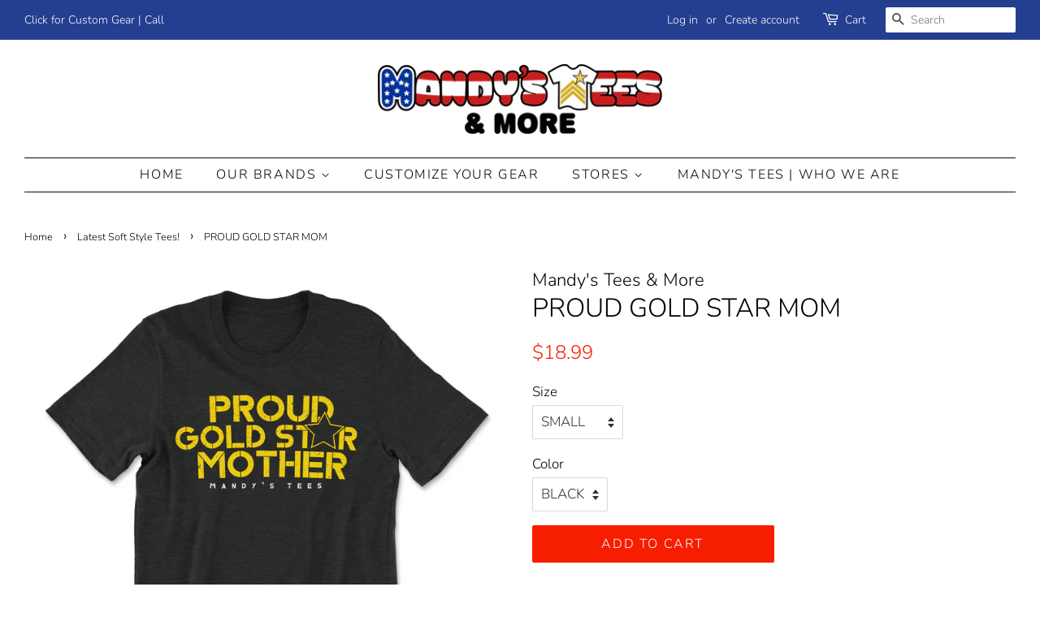

--- FILE ---
content_type: text/html; charset=utf-8
request_url: https://mandysteesandmore.com/collections/mandys-soft-style-tees/products/proud-gold-star-mom-1
body_size: 24629
content:
<!doctype html>
<html class="no-js">
  <head>
    <!-- Uploadery by ShopPad -->
    <script src='//d1liekpayvooaz.cloudfront.net/apps/uploadery/uploadery.js?shop=mandys-tees-more.myshopify.com'></script>
    <script>
      Shoppad.$(function() {
        Shoppad.$(document).on('uploadSuccess', 'form[data-uploadery]', function(e) {
          $(e.target).addClass('upload-complete');
        });
      });
    </script>
    <script>
      Shoppad.$(function() {
        Shoppad.$(document).on('previewSuccess', 'form[data-uploadery]', function(e) {
          if (e.originalEvent.detail.preview === '') {
            return;
          }
          var $title = $('<p></p>').html('Preview:');
          var $img = $('<img/>').attr('src', e.originalEvent.detail.preview);
          var $uploaderyResponse = $('<div></div>').attr('class', 'uploaderyResponse').html([$title, $img]);
          $(e.target).next('.uploaderyResponse').remove();
          $(e.target).after($uploaderyResponse);
        });
      });
    </script>
    <!-- End Uploadery code -->

    <!-- Basic page needs ================================================== -->
    <meta charset="utf-8">
    <meta http-equiv="X-UA-Compatible" content="IE=edge,chrome=1">

    
    <link rel="shortcut icon" href="//mandysteesandmore.com/cdn/shop/files/fav_32x32.png?v=1613684306" type="image/png" />
    

    <!-- Title and description ================================================== -->
    <title>
      PAPA | Mandy&#39;s Tees &ndash; Mandy&#39;s Tees LLC
    </title>

    
    <meta name="description" content="Mandy&#39;s Tees and More | Premium Private Label Apparel. Let&#39;s have a little fun and find a shirt for you! Shop Premium Online Pop Culture Apparel. A wide variety Hoodies, T-shirts, Sweaters and more! Shop your shirts today!">
    

    <!-- Social meta ================================================== -->
    <!-- /snippets/social-meta-tags.liquid -->




<meta property="og:site_name" content="Mandy&#39;s Tees LLC">
<meta property="og:url" content="https://mandysteesandmore.com/products/proud-gold-star-mom-1">
<meta property="og:title" content="PROUD GOLD STAR MOM">
<meta property="og:type" content="product">
<meta property="og:description" content="Mandy&#39;s Tees and More | Premium Private Label Apparel. Let&#39;s have a little fun and find a shirt for you! Shop Premium Online Pop Culture Apparel. A wide variety Hoodies, T-shirts, Sweaters and more! Shop your shirts today!">

  <meta property="og:price:amount" content="18.99">
  <meta property="og:price:currency" content="USD">

<meta property="og:image" content="http://mandysteesandmore.com/cdn/shop/products/3001CVC_BLACKHEATHER_GOLD_STAR_MOM_1200x1200.jpg?v=1578617928">
<meta property="og:image:secure_url" content="https://mandysteesandmore.com/cdn/shop/products/3001CVC_BLACKHEATHER_GOLD_STAR_MOM_1200x1200.jpg?v=1578617928">


<meta name="twitter:card" content="summary_large_image">
<meta name="twitter:title" content="PROUD GOLD STAR MOM">
<meta name="twitter:description" content="Mandy&#39;s Tees and More | Premium Private Label Apparel. Let&#39;s have a little fun and find a shirt for you! Shop Premium Online Pop Culture Apparel. A wide variety Hoodies, T-shirts, Sweaters and more! Shop your shirts today!">


    <!-- Helpers ================================================== -->
    <link rel="canonical" href="https://mandysteesandmore.com/products/proud-gold-star-mom-1">
    <meta name="viewport" content="width=device-width,initial-scale=1">
    <meta name="theme-color" content="#f71d00">

    <!-- CSS ================================================== -->
    <link href="//mandysteesandmore.com/cdn/shop/t/6/assets/timber.scss.css?v=46434130607369550131759259656" rel="stylesheet" type="text/css" media="all" />
    <link href="//mandysteesandmore.com/cdn/shop/t/6/assets/theme.scss.css?v=114015433621503438321759259655" rel="stylesheet" type="text/css" media="all" />

    <script>
      window.theme = window.theme || {};

      var theme = {
        strings: {
          addToCart: "Add to Cart",
          soldOut: "Sold Out",
          unavailable: "Unavailable",
          zoomClose: "Close (Esc)",
          zoomPrev: "Previous (Left arrow key)",
          zoomNext: "Next (Right arrow key)",
          addressError: "Error looking up that address",
          addressNoResults: "No results for that address",
          addressQueryLimit: "You have exceeded the Google API usage limit. Consider upgrading to a \u003ca href=\"https:\/\/developers.google.com\/maps\/premium\/usage-limits\"\u003ePremium Plan\u003c\/a\u003e.",
          authError: "There was a problem authenticating your Google Maps API Key."
        },
        settings: {
          // Adding some settings to allow the editor to update correctly when they are changed
          enableWideLayout: true,
          typeAccentTransform: true,
          typeAccentSpacing: true,
          baseFontSize: '17px',
          headerBaseFontSize: '32px',
          accentFontSize: '16px'
        },
        variables: {
          mediaQueryMedium: 'screen and (max-width: 768px)',
          bpSmall: false
        },
        moneyFormat: "${{amount}}"
      }

        document.documentElement.className = document.documentElement.className.replace('no-js', 'supports-js');
    </script>

    <!-- Header hook for plugins ================================================== -->
    <script>window.performance && window.performance.mark && window.performance.mark('shopify.content_for_header.start');</script><meta id="shopify-digital-wallet" name="shopify-digital-wallet" content="/1666056227/digital_wallets/dialog">
<meta name="shopify-checkout-api-token" content="0dbdee170267d86edd0a8a44d6759ed3">
<link rel="alternate" type="application/json+oembed" href="https://mandysteesandmore.com/products/proud-gold-star-mom-1.oembed">
<script async="async" src="/checkouts/internal/preloads.js?locale=en-US"></script>
<link rel="preconnect" href="https://shop.app" crossorigin="anonymous">
<script async="async" src="https://shop.app/checkouts/internal/preloads.js?locale=en-US&shop_id=1666056227" crossorigin="anonymous"></script>
<script id="shopify-features" type="application/json">{"accessToken":"0dbdee170267d86edd0a8a44d6759ed3","betas":["rich-media-storefront-analytics"],"domain":"mandysteesandmore.com","predictiveSearch":true,"shopId":1666056227,"locale":"en"}</script>
<script>var Shopify = Shopify || {};
Shopify.shop = "mandys-tees-more.myshopify.com";
Shopify.locale = "en";
Shopify.currency = {"active":"USD","rate":"1.0"};
Shopify.country = "US";
Shopify.theme = {"name":"BACK UP 1-6-19","id":82371117100,"schema_name":"Minimal","schema_version":"10.0.3","theme_store_id":380,"role":"main"};
Shopify.theme.handle = "null";
Shopify.theme.style = {"id":null,"handle":null};
Shopify.cdnHost = "mandysteesandmore.com/cdn";
Shopify.routes = Shopify.routes || {};
Shopify.routes.root = "/";</script>
<script type="module">!function(o){(o.Shopify=o.Shopify||{}).modules=!0}(window);</script>
<script>!function(o){function n(){var o=[];function n(){o.push(Array.prototype.slice.apply(arguments))}return n.q=o,n}var t=o.Shopify=o.Shopify||{};t.loadFeatures=n(),t.autoloadFeatures=n()}(window);</script>
<script>
  window.ShopifyPay = window.ShopifyPay || {};
  window.ShopifyPay.apiHost = "shop.app\/pay";
  window.ShopifyPay.redirectState = null;
</script>
<script id="shop-js-analytics" type="application/json">{"pageType":"product"}</script>
<script defer="defer" async type="module" src="//mandysteesandmore.com/cdn/shopifycloud/shop-js/modules/v2/client.init-shop-cart-sync_BT-GjEfc.en.esm.js"></script>
<script defer="defer" async type="module" src="//mandysteesandmore.com/cdn/shopifycloud/shop-js/modules/v2/chunk.common_D58fp_Oc.esm.js"></script>
<script defer="defer" async type="module" src="//mandysteesandmore.com/cdn/shopifycloud/shop-js/modules/v2/chunk.modal_xMitdFEc.esm.js"></script>
<script type="module">
  await import("//mandysteesandmore.com/cdn/shopifycloud/shop-js/modules/v2/client.init-shop-cart-sync_BT-GjEfc.en.esm.js");
await import("//mandysteesandmore.com/cdn/shopifycloud/shop-js/modules/v2/chunk.common_D58fp_Oc.esm.js");
await import("//mandysteesandmore.com/cdn/shopifycloud/shop-js/modules/v2/chunk.modal_xMitdFEc.esm.js");

  window.Shopify.SignInWithShop?.initShopCartSync?.({"fedCMEnabled":true,"windoidEnabled":true});

</script>
<script>
  window.Shopify = window.Shopify || {};
  if (!window.Shopify.featureAssets) window.Shopify.featureAssets = {};
  window.Shopify.featureAssets['shop-js'] = {"shop-cart-sync":["modules/v2/client.shop-cart-sync_DZOKe7Ll.en.esm.js","modules/v2/chunk.common_D58fp_Oc.esm.js","modules/v2/chunk.modal_xMitdFEc.esm.js"],"init-fed-cm":["modules/v2/client.init-fed-cm_B6oLuCjv.en.esm.js","modules/v2/chunk.common_D58fp_Oc.esm.js","modules/v2/chunk.modal_xMitdFEc.esm.js"],"shop-cash-offers":["modules/v2/client.shop-cash-offers_D2sdYoxE.en.esm.js","modules/v2/chunk.common_D58fp_Oc.esm.js","modules/v2/chunk.modal_xMitdFEc.esm.js"],"shop-login-button":["modules/v2/client.shop-login-button_QeVjl5Y3.en.esm.js","modules/v2/chunk.common_D58fp_Oc.esm.js","modules/v2/chunk.modal_xMitdFEc.esm.js"],"pay-button":["modules/v2/client.pay-button_DXTOsIq6.en.esm.js","modules/v2/chunk.common_D58fp_Oc.esm.js","modules/v2/chunk.modal_xMitdFEc.esm.js"],"shop-button":["modules/v2/client.shop-button_DQZHx9pm.en.esm.js","modules/v2/chunk.common_D58fp_Oc.esm.js","modules/v2/chunk.modal_xMitdFEc.esm.js"],"avatar":["modules/v2/client.avatar_BTnouDA3.en.esm.js"],"init-windoid":["modules/v2/client.init-windoid_CR1B-cfM.en.esm.js","modules/v2/chunk.common_D58fp_Oc.esm.js","modules/v2/chunk.modal_xMitdFEc.esm.js"],"init-shop-for-new-customer-accounts":["modules/v2/client.init-shop-for-new-customer-accounts_C_vY_xzh.en.esm.js","modules/v2/client.shop-login-button_QeVjl5Y3.en.esm.js","modules/v2/chunk.common_D58fp_Oc.esm.js","modules/v2/chunk.modal_xMitdFEc.esm.js"],"init-shop-email-lookup-coordinator":["modules/v2/client.init-shop-email-lookup-coordinator_BI7n9ZSv.en.esm.js","modules/v2/chunk.common_D58fp_Oc.esm.js","modules/v2/chunk.modal_xMitdFEc.esm.js"],"init-shop-cart-sync":["modules/v2/client.init-shop-cart-sync_BT-GjEfc.en.esm.js","modules/v2/chunk.common_D58fp_Oc.esm.js","modules/v2/chunk.modal_xMitdFEc.esm.js"],"shop-toast-manager":["modules/v2/client.shop-toast-manager_DiYdP3xc.en.esm.js","modules/v2/chunk.common_D58fp_Oc.esm.js","modules/v2/chunk.modal_xMitdFEc.esm.js"],"init-customer-accounts":["modules/v2/client.init-customer-accounts_D9ZNqS-Q.en.esm.js","modules/v2/client.shop-login-button_QeVjl5Y3.en.esm.js","modules/v2/chunk.common_D58fp_Oc.esm.js","modules/v2/chunk.modal_xMitdFEc.esm.js"],"init-customer-accounts-sign-up":["modules/v2/client.init-customer-accounts-sign-up_iGw4briv.en.esm.js","modules/v2/client.shop-login-button_QeVjl5Y3.en.esm.js","modules/v2/chunk.common_D58fp_Oc.esm.js","modules/v2/chunk.modal_xMitdFEc.esm.js"],"shop-follow-button":["modules/v2/client.shop-follow-button_CqMgW2wH.en.esm.js","modules/v2/chunk.common_D58fp_Oc.esm.js","modules/v2/chunk.modal_xMitdFEc.esm.js"],"checkout-modal":["modules/v2/client.checkout-modal_xHeaAweL.en.esm.js","modules/v2/chunk.common_D58fp_Oc.esm.js","modules/v2/chunk.modal_xMitdFEc.esm.js"],"shop-login":["modules/v2/client.shop-login_D91U-Q7h.en.esm.js","modules/v2/chunk.common_D58fp_Oc.esm.js","modules/v2/chunk.modal_xMitdFEc.esm.js"],"lead-capture":["modules/v2/client.lead-capture_BJmE1dJe.en.esm.js","modules/v2/chunk.common_D58fp_Oc.esm.js","modules/v2/chunk.modal_xMitdFEc.esm.js"],"payment-terms":["modules/v2/client.payment-terms_Ci9AEqFq.en.esm.js","modules/v2/chunk.common_D58fp_Oc.esm.js","modules/v2/chunk.modal_xMitdFEc.esm.js"]};
</script>
<script id="__st">var __st={"a":1666056227,"offset":-21600,"reqid":"176dd1b5-5c4b-4aa1-9bb0-f9f3b9967b27-1769213882","pageurl":"mandysteesandmore.com\/collections\/mandys-soft-style-tees\/products\/proud-gold-star-mom-1","u":"62789ee39d33","p":"product","rtyp":"product","rid":4436428849196};</script>
<script>window.ShopifyPaypalV4VisibilityTracking = true;</script>
<script id="captcha-bootstrap">!function(){'use strict';const t='contact',e='account',n='new_comment',o=[[t,t],['blogs',n],['comments',n],[t,'customer']],c=[[e,'customer_login'],[e,'guest_login'],[e,'recover_customer_password'],[e,'create_customer']],r=t=>t.map((([t,e])=>`form[action*='/${t}']:not([data-nocaptcha='true']) input[name='form_type'][value='${e}']`)).join(','),a=t=>()=>t?[...document.querySelectorAll(t)].map((t=>t.form)):[];function s(){const t=[...o],e=r(t);return a(e)}const i='password',u='form_key',d=['recaptcha-v3-token','g-recaptcha-response','h-captcha-response',i],f=()=>{try{return window.sessionStorage}catch{return}},m='__shopify_v',_=t=>t.elements[u];function p(t,e,n=!1){try{const o=window.sessionStorage,c=JSON.parse(o.getItem(e)),{data:r}=function(t){const{data:e,action:n}=t;return t[m]||n?{data:e,action:n}:{data:t,action:n}}(c);for(const[e,n]of Object.entries(r))t.elements[e]&&(t.elements[e].value=n);n&&o.removeItem(e)}catch(o){console.error('form repopulation failed',{error:o})}}const l='form_type',E='cptcha';function T(t){t.dataset[E]=!0}const w=window,h=w.document,L='Shopify',v='ce_forms',y='captcha';let A=!1;((t,e)=>{const n=(g='f06e6c50-85a8-45c8-87d0-21a2b65856fe',I='https://cdn.shopify.com/shopifycloud/storefront-forms-hcaptcha/ce_storefront_forms_captcha_hcaptcha.v1.5.2.iife.js',D={infoText:'Protected by hCaptcha',privacyText:'Privacy',termsText:'Terms'},(t,e,n)=>{const o=w[L][v],c=o.bindForm;if(c)return c(t,g,e,D).then(n);var r;o.q.push([[t,g,e,D],n]),r=I,A||(h.body.append(Object.assign(h.createElement('script'),{id:'captcha-provider',async:!0,src:r})),A=!0)});var g,I,D;w[L]=w[L]||{},w[L][v]=w[L][v]||{},w[L][v].q=[],w[L][y]=w[L][y]||{},w[L][y].protect=function(t,e){n(t,void 0,e),T(t)},Object.freeze(w[L][y]),function(t,e,n,w,h,L){const[v,y,A,g]=function(t,e,n){const i=e?o:[],u=t?c:[],d=[...i,...u],f=r(d),m=r(i),_=r(d.filter((([t,e])=>n.includes(e))));return[a(f),a(m),a(_),s()]}(w,h,L),I=t=>{const e=t.target;return e instanceof HTMLFormElement?e:e&&e.form},D=t=>v().includes(t);t.addEventListener('submit',(t=>{const e=I(t);if(!e)return;const n=D(e)&&!e.dataset.hcaptchaBound&&!e.dataset.recaptchaBound,o=_(e),c=g().includes(e)&&(!o||!o.value);(n||c)&&t.preventDefault(),c&&!n&&(function(t){try{if(!f())return;!function(t){const e=f();if(!e)return;const n=_(t);if(!n)return;const o=n.value;o&&e.removeItem(o)}(t);const e=Array.from(Array(32),(()=>Math.random().toString(36)[2])).join('');!function(t,e){_(t)||t.append(Object.assign(document.createElement('input'),{type:'hidden',name:u})),t.elements[u].value=e}(t,e),function(t,e){const n=f();if(!n)return;const o=[...t.querySelectorAll(`input[type='${i}']`)].map((({name:t})=>t)),c=[...d,...o],r={};for(const[a,s]of new FormData(t).entries())c.includes(a)||(r[a]=s);n.setItem(e,JSON.stringify({[m]:1,action:t.action,data:r}))}(t,e)}catch(e){console.error('failed to persist form',e)}}(e),e.submit())}));const S=(t,e)=>{t&&!t.dataset[E]&&(n(t,e.some((e=>e===t))),T(t))};for(const o of['focusin','change'])t.addEventListener(o,(t=>{const e=I(t);D(e)&&S(e,y())}));const B=e.get('form_key'),M=e.get(l),P=B&&M;t.addEventListener('DOMContentLoaded',(()=>{const t=y();if(P)for(const e of t)e.elements[l].value===M&&p(e,B);[...new Set([...A(),...v().filter((t=>'true'===t.dataset.shopifyCaptcha))])].forEach((e=>S(e,t)))}))}(h,new URLSearchParams(w.location.search),n,t,e,['guest_login'])})(!0,!0)}();</script>
<script integrity="sha256-4kQ18oKyAcykRKYeNunJcIwy7WH5gtpwJnB7kiuLZ1E=" data-source-attribution="shopify.loadfeatures" defer="defer" src="//mandysteesandmore.com/cdn/shopifycloud/storefront/assets/storefront/load_feature-a0a9edcb.js" crossorigin="anonymous"></script>
<script crossorigin="anonymous" defer="defer" src="//mandysteesandmore.com/cdn/shopifycloud/storefront/assets/shopify_pay/storefront-65b4c6d7.js?v=20250812"></script>
<script data-source-attribution="shopify.dynamic_checkout.dynamic.init">var Shopify=Shopify||{};Shopify.PaymentButton=Shopify.PaymentButton||{isStorefrontPortableWallets:!0,init:function(){window.Shopify.PaymentButton.init=function(){};var t=document.createElement("script");t.src="https://mandysteesandmore.com/cdn/shopifycloud/portable-wallets/latest/portable-wallets.en.js",t.type="module",document.head.appendChild(t)}};
</script>
<script data-source-attribution="shopify.dynamic_checkout.buyer_consent">
  function portableWalletsHideBuyerConsent(e){var t=document.getElementById("shopify-buyer-consent"),n=document.getElementById("shopify-subscription-policy-button");t&&n&&(t.classList.add("hidden"),t.setAttribute("aria-hidden","true"),n.removeEventListener("click",e))}function portableWalletsShowBuyerConsent(e){var t=document.getElementById("shopify-buyer-consent"),n=document.getElementById("shopify-subscription-policy-button");t&&n&&(t.classList.remove("hidden"),t.removeAttribute("aria-hidden"),n.addEventListener("click",e))}window.Shopify?.PaymentButton&&(window.Shopify.PaymentButton.hideBuyerConsent=portableWalletsHideBuyerConsent,window.Shopify.PaymentButton.showBuyerConsent=portableWalletsShowBuyerConsent);
</script>
<script data-source-attribution="shopify.dynamic_checkout.cart.bootstrap">document.addEventListener("DOMContentLoaded",(function(){function t(){return document.querySelector("shopify-accelerated-checkout-cart, shopify-accelerated-checkout")}if(t())Shopify.PaymentButton.init();else{new MutationObserver((function(e,n){t()&&(Shopify.PaymentButton.init(),n.disconnect())})).observe(document.body,{childList:!0,subtree:!0})}}));
</script>
<link id="shopify-accelerated-checkout-styles" rel="stylesheet" media="screen" href="https://mandysteesandmore.com/cdn/shopifycloud/portable-wallets/latest/accelerated-checkout-backwards-compat.css" crossorigin="anonymous">
<style id="shopify-accelerated-checkout-cart">
        #shopify-buyer-consent {
  margin-top: 1em;
  display: inline-block;
  width: 100%;
}

#shopify-buyer-consent.hidden {
  display: none;
}

#shopify-subscription-policy-button {
  background: none;
  border: none;
  padding: 0;
  text-decoration: underline;
  font-size: inherit;
  cursor: pointer;
}

#shopify-subscription-policy-button::before {
  box-shadow: none;
}

      </style>

<script>window.performance && window.performance.mark && window.performance.mark('shopify.content_for_header.end');</script>

    <script src="//mandysteesandmore.com/cdn/shop/t/6/assets/jquery-2.2.3.min.js?v=58211863146907186831578338992" type="text/javascript"></script>

    <script src="//mandysteesandmore.com/cdn/shop/t/6/assets/lazysizes.min.js?v=177476512571513845041578338993" async="async"></script>

    
    

  
<style>
    .iti {
        position: relative;
        display: inline-block;
    }
    .iti * {
        box-sizing: border-box;
        -moz-box-sizing: border-box;
    }
    .iti__hide {
        display: none;
    }
    .iti__v-hide {
        visibility: hidden;
    }
    .iti input,
    .iti input[type="tel"],
    .iti input[type="text"] {
        position: relative;
        z-index: 0;
        margin-top: 0 !important;
        margin-bottom: 0 !important;
        padding-right: 36px;
        margin-right: 0;
    }
    .iti__flag-container {
        position: absolute;
        top: 0;
        bottom: 0;
        right: 0;
        padding: 1px;
    }
    .iti__selected-flag {
        z-index: 1;
        position: relative;
        display: flex;
        align-items: center;
        height: 100%;
        padding: 0 6px 0 8px;
    }
    .iti__arrow {
        margin-left: 6px;
        width: 0;
        height: 0;
        border-left: 3px solid transparent;
        border-right: 3px solid transparent;
        border-top: 4px solid #555;
    }
    .iti__arrow--up {
        border-top: none;
        border-bottom: 4px solid #555;
    }
    .iti__country-list {
        position: absolute;
        z-index: 2;
        list-style: none;
        text-align: left;
        padding: 0;
        margin: 0 0 0 -1px;
        box-shadow: 1px 1px 4px rgba(0, 0, 0, 0.2);
        background-color: #fff;
        border: 1px solid #ccc;
        white-space: nowrap;
        max-height: 200px;
        overflow-y: scroll;
        -webkit-overflow-scrolling: touch;
    }
    .iti__country-list--dropup {
        bottom: 100%;
        margin-bottom: -1px;
    }
    @media (max-width: 500px) {
        .iti__country-list {
            white-space: normal;
        }
    }
    .iti__flag-box {
        display: inline-block;
        width: 20px;
    }
    .iti__divider {
        padding-bottom: 5px;
        margin-bottom: 5px;
        border-bottom: 1px solid #ccc;
    }
    .iti__country {
        padding: 5px 10px;
        outline: 0;
    }
    .iti__dial-code {
        color: #999;
    }
    .iti__country.iti__highlight {
        background-color: rgba(0, 0, 0, 0.05);
    }
    .iti__country-name,
    .iti__dial-code,
    .iti__flag-box {
        vertical-align: middle;
    }
    .iti__country-name,
    .iti__flag-box {
        margin-right: 6px;
    }
    .iti--allow-dropdown input,
    .iti--allow-dropdown input[type="tel"],
    .iti--allow-dropdown input[type="text"],
    .iti--separate-dial-code input,
    .iti--separate-dial-code input[type="tel"],
    .iti--separate-dial-code input[type="text"] {
        padding-right: 6px;
        padding-left: 52px;
        margin-left: 0;
    }
    .iti--allow-dropdown .iti__flag-container,
    .iti--separate-dial-code .iti__flag-container {
        right: auto;
        left: 0;
    }
    .iti--allow-dropdown .iti__flag-container:hover {
        cursor: pointer;
    }
    .iti--allow-dropdown .iti__flag-container:hover .iti__selected-flag {
        background-color: rgba(0, 0, 0, 0.05);
    }
    .iti--allow-dropdown input[disabled] + .iti__flag-container:hover,
    .iti--allow-dropdown input[readonly] + .iti__flag-container:hover {
        cursor: default;
    }
    .iti--allow-dropdown input[disabled] + .iti__flag-container:hover .iti__selected-flag,
    .iti--allow-dropdown input[readonly] + .iti__flag-container:hover .iti__selected-flag {
        background-color: transparent;
    }
    .iti--separate-dial-code .iti__selected-flag {
        background-color: rgba(0, 0, 0, 0.05);
    }
    .iti--separate-dial-code .iti__selected-dial-code {
        margin-left: 6px;
    }
    .iti--container {
        position: absolute;
        top: -1000px;
        left: -1000px;
        z-index: 1060;
        padding: 1px;
    }
    .iti--container:hover {
        cursor: pointer;
    }
    .iti-mobile .iti--container {
        top: 30px;
        bottom: 30px;
        left: 30px;
        right: 30px;
        position: fixed;
    }
    .iti-mobile .iti__country-list {
        max-height: 100%;
        width: 100%;
    }
    .iti-mobile .iti__country {
        padding: 10px 10px;
        line-height: 1.5em;
    }
    .iti__flag {
        width: 20px;
    }
    .iti__flag.iti__be {
        width: 18px;
    }
    .iti__flag.iti__ch {
        width: 15px;
    }
    .iti__flag.iti__mc {
        width: 19px;
    }
    .iti__flag.iti__ne {
        width: 18px;
    }
    .iti__flag.iti__np {
        width: 13px;
    }
    .iti__flag.iti__va {
        width: 15px;
    }
    @media (-webkit-min-device-pixel-ratio: 2), (min-resolution: 192dpi) {
        .iti__flag {
            background-size: 5652px 15px;
        }
    }
    .iti__flag.iti__ac {
        height: 10px;
        background-position: 0 0;
    }
    .iti__flag.iti__ad {
        height: 14px;
        background-position: -22px 0;
    }
    .iti__flag.iti__ae {
        height: 10px;
        background-position: -44px 0;
    }
    .iti__flag.iti__af {
        height: 14px;
        background-position: -66px 0;
    }
    .iti__flag.iti__ag {
        height: 14px;
        background-position: -88px 0;
    }
    .iti__flag.iti__ai {
        height: 10px;
        background-position: -110px 0;
    }
    .iti__flag.iti__al {
        height: 15px;
        background-position: -132px 0;
    }
    .iti__flag.iti__am {
        height: 10px;
        background-position: -154px 0;
    }
    .iti__flag.iti__ao {
        height: 14px;
        background-position: -176px 0;
    }
    .iti__flag.iti__aq {
        height: 14px;
        background-position: -198px 0;
    }
    .iti__flag.iti__ar {
        height: 13px;
        background-position: -220px 0;
    }
    .iti__flag.iti__as {
        height: 10px;
        background-position: -242px 0;
    }
    .iti__flag.iti__at {
        height: 14px;
        background-position: -264px 0;
    }
    .iti__flag.iti__au {
        height: 10px;
        background-position: -286px 0;
    }
    .iti__flag.iti__aw {
        height: 14px;
        background-position: -308px 0;
    }
    .iti__flag.iti__ax {
        height: 13px;
        background-position: -330px 0;
    }
    .iti__flag.iti__az {
        height: 10px;
        background-position: -352px 0;
    }
    .iti__flag.iti__ba {
        height: 10px;
        background-position: -374px 0;
    }
    .iti__flag.iti__bb {
        height: 14px;
        background-position: -396px 0;
    }
    .iti__flag.iti__bd {
        height: 12px;
        background-position: -418px 0;
    }
    .iti__flag.iti__be {
        height: 15px;
        background-position: -440px 0;
    }
    .iti__flag.iti__bf {
        height: 14px;
        background-position: -460px 0;
    }
    .iti__flag.iti__bg {
        height: 12px;
        background-position: -482px 0;
    }
    .iti__flag.iti__bh {
        height: 12px;
        background-position: -504px 0;
    }
    .iti__flag.iti__bi {
        height: 12px;
        background-position: -526px 0;
    }
    .iti__flag.iti__bj {
        height: 14px;
        background-position: -548px 0;
    }
    .iti__flag.iti__bl {
        height: 14px;
        background-position: -570px 0;
    }
    .iti__flag.iti__bm {
        height: 10px;
        background-position: -592px 0;
    }
    .iti__flag.iti__bn {
        height: 10px;
        background-position: -614px 0;
    }
    .iti__flag.iti__bo {
        height: 14px;
        background-position: -636px 0;
    }
    .iti__flag.iti__bq {
        height: 14px;
        background-position: -658px 0;
    }
    .iti__flag.iti__br {
        height: 14px;
        background-position: -680px 0;
    }
    .iti__flag.iti__bs {
        height: 10px;
        background-position: -702px 0;
    }
    .iti__flag.iti__bt {
        height: 14px;
        background-position: -724px 0;
    }
    .iti__flag.iti__bv {
        height: 15px;
        background-position: -746px 0;
    }
    .iti__flag.iti__bw {
        height: 14px;
        background-position: -768px 0;
    }
    .iti__flag.iti__by {
        height: 10px;
        background-position: -790px 0;
    }
    .iti__flag.iti__bz {
        height: 14px;
        background-position: -812px 0;
    }
    .iti__flag.iti__ca {
        height: 10px;
        background-position: -834px 0;
    }
    .iti__flag.iti__cc {
        height: 10px;
        background-position: -856px 0;
    }
    .iti__flag.iti__cd {
        height: 15px;
        background-position: -878px 0;
    }
    .iti__flag.iti__cf {
        height: 14px;
        background-position: -900px 0;
    }
    .iti__flag.iti__cg {
        height: 14px;
        background-position: -922px 0;
    }
    .iti__flag.iti__ch {
        height: 15px;
        background-position: -944px 0;
    }
    .iti__flag.iti__ci {
        height: 14px;
        background-position: -961px 0;
    }
    .iti__flag.iti__ck {
        height: 10px;
        background-position: -983px 0;
    }
    .iti__flag.iti__cl {
        height: 14px;
        background-position: -1005px 0;
    }
    .iti__flag.iti__cm {
        height: 14px;
        background-position: -1027px 0;
    }
    .iti__flag.iti__cn {
        height: 14px;
        background-position: -1049px 0;
    }
    .iti__flag.iti__co {
        height: 14px;
        background-position: -1071px 0;
    }
    .iti__flag.iti__cp {
        height: 14px;
        background-position: -1093px 0;
    }
    .iti__flag.iti__cr {
        height: 12px;
        background-position: -1115px 0;
    }
    .iti__flag.iti__cu {
        height: 10px;
        background-position: -1137px 0;
    }
    .iti__flag.iti__cv {
        height: 12px;
        background-position: -1159px 0;
    }
    .iti__flag.iti__cw {
        height: 14px;
        background-position: -1181px 0;
    }
    .iti__flag.iti__cx {
        height: 10px;
        background-position: -1203px 0;
    }
    .iti__flag.iti__cy {
        height: 14px;
        background-position: -1225px 0;
    }
    .iti__flag.iti__cz {
        height: 14px;
        background-position: -1247px 0;
    }
    .iti__flag.iti__de {
        height: 12px;
        background-position: -1269px 0;
    }
    .iti__flag.iti__dg {
        height: 10px;
        background-position: -1291px 0;
    }
    .iti__flag.iti__dj {
        height: 14px;
        background-position: -1313px 0;
    }
    .iti__flag.iti__dk {
        height: 15px;
        background-position: -1335px 0;
    }
    .iti__flag.iti__dm {
        height: 10px;
        background-position: -1357px 0;
    }
    .iti__flag.iti__do {
        height: 14px;
        background-position: -1379px 0;
    }
    .iti__flag.iti__dz {
        height: 14px;
        background-position: -1401px 0;
    }
    .iti__flag.iti__ea {
        height: 14px;
        background-position: -1423px 0;
    }
    .iti__flag.iti__ec {
        height: 14px;
        background-position: -1445px 0;
    }
    .iti__flag.iti__ee {
        height: 13px;
        background-position: -1467px 0;
    }
    .iti__flag.iti__eg {
        height: 14px;
        background-position: -1489px 0;
    }
    .iti__flag.iti__eh {
        height: 10px;
        background-position: -1511px 0;
    }
    .iti__flag.iti__er {
        height: 10px;
        background-position: -1533px 0;
    }
    .iti__flag.iti__es {
        height: 14px;
        background-position: -1555px 0;
    }
    .iti__flag.iti__et {
        height: 10px;
        background-position: -1577px 0;
    }
    .iti__flag.iti__eu {
        height: 14px;
        background-position: -1599px 0;
    }
    .iti__flag.iti__fi {
        height: 12px;
        background-position: -1621px 0;
    }
    .iti__flag.iti__fj {
        height: 10px;
        background-position: -1643px 0;
    }
    .iti__flag.iti__fk {
        height: 10px;
        background-position: -1665px 0;
    }
    .iti__flag.iti__fm {
        height: 11px;
        background-position: -1687px 0;
    }
    .iti__flag.iti__fo {
        height: 15px;
        background-position: -1709px 0;
    }
    .iti__flag.iti__fr {
        height: 14px;
        background-position: -1731px 0;
    }
    .iti__flag.iti__ga {
        height: 15px;
        background-position: -1753px 0;
    }
    .iti__flag.iti__gb {
        height: 10px;
        background-position: -1775px 0;
    }
    .iti__flag.iti__gd {
        height: 12px;
        background-position: -1797px 0;
    }
    .iti__flag.iti__ge {
        height: 14px;
        background-position: -1819px 0;
    }
    .iti__flag.iti__gf {
        height: 14px;
        background-position: -1841px 0;
    }
    .iti__flag.iti__gg {
        height: 14px;
        background-position: -1863px 0;
    }
    .iti__flag.iti__gh {
        height: 14px;
        background-position: -1885px 0;
    }
    .iti__flag.iti__gi {
        height: 10px;
        background-position: -1907px 0;
    }
    .iti__flag.iti__gl {
        height: 14px;
        background-position: -1929px 0;
    }
    .iti__flag.iti__gm {
        height: 14px;
        background-position: -1951px 0;
    }
    .iti__flag.iti__gn {
        height: 14px;
        background-position: -1973px 0;
    }
    .iti__flag.iti__gp {
        height: 14px;
        background-position: -1995px 0;
    }
    .iti__flag.iti__gq {
        height: 14px;
        background-position: -2017px 0;
    }
    .iti__flag.iti__gr {
        height: 14px;
        background-position: -2039px 0;
    }
    .iti__flag.iti__gs {
        height: 10px;
        background-position: -2061px 0;
    }
    .iti__flag.iti__gt {
        height: 13px;
        background-position: -2083px 0;
    }
    .iti__flag.iti__gu {
        height: 11px;
        background-position: -2105px 0;
    }
    .iti__flag.iti__gw {
        height: 10px;
        background-position: -2127px 0;
    }
    .iti__flag.iti__gy {
        height: 12px;
        background-position: -2149px 0;
    }
    .iti__flag.iti__hk {
        height: 14px;
        background-position: -2171px 0;
    }
    .iti__flag.iti__hm {
        height: 10px;
        background-position: -2193px 0;
    }
    .iti__flag.iti__hn {
        height: 10px;
        background-position: -2215px 0;
    }
    .iti__flag.iti__hr {
        height: 10px;
        background-position: -2237px 0;
    }
    .iti__flag.iti__ht {
        height: 12px;
        background-position: -2259px 0;
    }
    .iti__flag.iti__hu {
        height: 10px;
        background-position: -2281px 0;
    }
    .iti__flag.iti__ic {
        height: 14px;
        background-position: -2303px 0;
    }
    .iti__flag.iti__id {
        height: 14px;
        background-position: -2325px 0;
    }
    .iti__flag.iti__ie {
        height: 10px;
        background-position: -2347px 0;
    }
    .iti__flag.iti__il {
        height: 15px;
        background-position: -2369px 0;
    }
    .iti__flag.iti__im {
        height: 10px;
        background-position: -2391px 0;
    }
    .iti__flag.iti__in {
        height: 14px;
        background-position: -2413px 0;
    }
    .iti__flag.iti__io {
        height: 10px;
        background-position: -2435px 0;
    }
    .iti__flag.iti__iq {
        height: 14px;
        background-position: -2457px 0;
    }
    .iti__flag.iti__ir {
        height: 12px;
        background-position: -2479px 0;
    }
    .iti__flag.iti__is {
        height: 15px;
        background-position: -2501px 0;
    }
    .iti__flag.iti__it {
        height: 14px;
        background-position: -2523px 0;
    }
    .iti__flag.iti__je {
        height: 12px;
        background-position: -2545px 0;
    }
    .iti__flag.iti__jm {
        height: 10px;
        background-position: -2567px 0;
    }
    .iti__flag.iti__jo {
        height: 10px;
        background-position: -2589px 0;
    }
    .iti__flag.iti__jp {
        height: 14px;
        background-position: -2611px 0;
    }
    .iti__flag.iti__ke {
        height: 14px;
        background-position: -2633px 0;
    }
    .iti__flag.iti__kg {
        height: 12px;
        background-position: -2655px 0;
    }
    .iti__flag.iti__kh {
        height: 13px;
        background-position: -2677px 0;
    }
    .iti__flag.iti__ki {
        height: 10px;
        background-position: -2699px 0;
    }
    .iti__flag.iti__km {
        height: 12px;
        background-position: -2721px 0;
    }
    .iti__flag.iti__kn {
        height: 14px;
        background-position: -2743px 0;
    }
    .iti__flag.iti__kp {
        height: 10px;
        background-position: -2765px 0;
    }
    .iti__flag.iti__kr {
        height: 14px;
        background-position: -2787px 0;
    }
    .iti__flag.iti__kw {
        height: 10px;
        background-position: -2809px 0;
    }
    .iti__flag.iti__ky {
        height: 10px;
        background-position: -2831px 0;
    }
    .iti__flag.iti__kz {
        height: 10px;
        background-position: -2853px 0;
    }
    .iti__flag.iti__la {
        height: 14px;
        background-position: -2875px 0;
    }
    .iti__flag.iti__lb {
        height: 14px;
        background-position: -2897px 0;
    }
    .iti__flag.iti__lc {
        height: 10px;
        background-position: -2919px 0;
    }
    .iti__flag.iti__li {
        height: 12px;
        background-position: -2941px 0;
    }
    .iti__flag.iti__lk {
        height: 10px;
        background-position: -2963px 0;
    }
    .iti__flag.iti__lr {
        height: 11px;
        background-position: -2985px 0;
    }
    .iti__flag.iti__ls {
        height: 14px;
        background-position: -3007px 0;
    }
    .iti__flag.iti__lt {
        height: 12px;
        background-position: -3029px 0;
    }
    .iti__flag.iti__lu {
        height: 12px;
        background-position: -3051px 0;
    }
    .iti__flag.iti__lv {
        height: 10px;
        background-position: -3073px 0;
    }
    .iti__flag.iti__ly {
        height: 10px;
        background-position: -3095px 0;
    }
    .iti__flag.iti__ma {
        height: 14px;
        background-position: -3117px 0;
    }
    .iti__flag.iti__mc {
        height: 15px;
        background-position: -3139px 0;
    }
    .iti__flag.iti__md {
        height: 10px;
        background-position: -3160px 0;
    }
    .iti__flag.iti__me {
        height: 10px;
        background-position: -3182px 0;
    }
    .iti__flag.iti__mf {
        height: 14px;
        background-position: -3204px 0;
    }
    .iti__flag.iti__mg {
        height: 14px;
        background-position: -3226px 0;
    }
    .iti__flag.iti__mh {
        height: 11px;
        background-position: -3248px 0;
    }
    .iti__flag.iti__mk {
        height: 10px;
        background-position: -3270px 0;
    }
    .iti__flag.iti__ml {
        height: 14px;
        background-position: -3292px 0;
    }
    .iti__flag.iti__mm {
        height: 14px;
        background-position: -3314px 0;
    }
    .iti__flag.iti__mn {
        height: 10px;
        background-position: -3336px 0;
    }
    .iti__flag.iti__mo {
        height: 14px;
        background-position: -3358px 0;
    }
    .iti__flag.iti__mp {
        height: 10px;
        background-position: -3380px 0;
    }
    .iti__flag.iti__mq {
        height: 14px;
        background-position: -3402px 0;
    }
    .iti__flag.iti__mr {
        height: 14px;
        background-position: -3424px 0;
    }
    .iti__flag.iti__ms {
        height: 10px;
        background-position: -3446px 0;
    }
    .iti__flag.iti__mt {
        height: 14px;
        background-position: -3468px 0;
    }
    .iti__flag.iti__mu {
        height: 14px;
        background-position: -3490px 0;
    }
    .iti__flag.iti__mv {
        height: 14px;
        background-position: -3512px 0;
    }
    .iti__flag.iti__mw {
        height: 14px;
        background-position: -3534px 0;
    }
    .iti__flag.iti__mx {
        height: 12px;
        background-position: -3556px 0;
    }
    .iti__flag.iti__my {
        height: 10px;
        background-position: -3578px 0;
    }
    .iti__flag.iti__mz {
        height: 14px;
        background-position: -3600px 0;
    }
    .iti__flag.iti__na {
        height: 14px;
        background-position: -3622px 0;
    }
    .iti__flag.iti__nc {
        height: 10px;
        background-position: -3644px 0;
    }
    .iti__flag.iti__ne {
        height: 15px;
        background-position: -3666px 0;
    }
    .iti__flag.iti__nf {
        height: 10px;
        background-position: -3686px 0;
    }
    .iti__flag.iti__ng {
        height: 10px;
        background-position: -3708px 0;
    }
    .iti__flag.iti__ni {
        height: 12px;
        background-position: -3730px 0;
    }
    .iti__flag.iti__nl {
        height: 14px;
        background-position: -3752px 0;
    }
    .iti__flag.iti__no {
        height: 15px;
        background-position: -3774px 0;
    }
    .iti__flag.iti__np {
        height: 15px;
        background-position: -3796px 0;
    }
    .iti__flag.iti__nr {
        height: 10px;
        background-position: -3811px 0;
    }
    .iti__flag.iti__nu {
        height: 10px;
        background-position: -3833px 0;
    }
    .iti__flag.iti__nz {
        height: 10px;
        background-position: -3855px 0;
    }
    .iti__flag.iti__om {
        height: 10px;
        background-position: -3877px 0;
    }
    .iti__flag.iti__pa {
        height: 14px;
        background-position: -3899px 0;
    }
    .iti__flag.iti__pe {
        height: 14px;
        background-position: -3921px 0;
    }
    .iti__flag.iti__pf {
        height: 14px;
        background-position: -3943px 0;
    }
    .iti__flag.iti__pg {
        height: 15px;
        background-position: -3965px 0;
    }
    .iti__flag.iti__ph {
        height: 10px;
        background-position: -3987px 0;
    }
    .iti__flag.iti__pk {
        height: 14px;
        background-position: -4009px 0;
    }
    .iti__flag.iti__pl {
        height: 13px;
        background-position: -4031px 0;
    }
    .iti__flag.iti__pm {
        height: 14px;
        background-position: -4053px 0;
    }
    .iti__flag.iti__pn {
        height: 10px;
        background-position: -4075px 0;
    }
    .iti__flag.iti__pr {
        height: 14px;
        background-position: -4097px 0;
    }
    .iti__flag.iti__ps {
        height: 10px;
        background-position: -4119px 0;
    }
    .iti__flag.iti__pt {
        height: 14px;
        background-position: -4141px 0;
    }
    .iti__flag.iti__pw {
        height: 13px;
        background-position: -4163px 0;
    }
    .iti__flag.iti__py {
        height: 11px;
        background-position: -4185px 0;
    }
    .iti__flag.iti__qa {
        height: 8px;
        background-position: -4207px 0;
    }
    .iti__flag.iti__re {
        height: 14px;
        background-position: -4229px 0;
    }
    .iti__flag.iti__ro {
        height: 14px;
        background-position: -4251px 0;
    }
    .iti__flag.iti__rs {
        height: 14px;
        background-position: -4273px 0;
    }
    .iti__flag.iti__ru {
        height: 14px;
        background-position: -4295px 0;
    }
    .iti__flag.iti__rw {
        height: 14px;
        background-position: -4317px 0;
    }
    .iti__flag.iti__sa {
        height: 14px;
        background-position: -4339px 0;
    }
    .iti__flag.iti__sb {
        height: 10px;
        background-position: -4361px 0;
    }
    .iti__flag.iti__sc {
        height: 10px;
        background-position: -4383px 0;
    }
    .iti__flag.iti__sd {
        height: 10px;
        background-position: -4405px 0;
    }
    .iti__flag.iti__se {
        height: 13px;
        background-position: -4427px 0;
    }
    .iti__flag.iti__sg {
        height: 14px;
        background-position: -4449px 0;
    }
    .iti__flag.iti__sh {
        height: 10px;
        background-position: -4471px 0;
    }
    .iti__flag.iti__si {
        height: 10px;
        background-position: -4493px 0;
    }
    .iti__flag.iti__sj {
        height: 15px;
        background-position: -4515px 0;
    }
    .iti__flag.iti__sk {
        height: 14px;
        background-position: -4537px 0;
    }
    .iti__flag.iti__sl {
        height: 14px;
        background-position: -4559px 0;
    }
    .iti__flag.iti__sm {
        height: 15px;
        background-position: -4581px 0;
    }
    .iti__flag.iti__sn {
        height: 14px;
        background-position: -4603px 0;
    }
    .iti__flag.iti__so {
        height: 14px;
        background-position: -4625px 0;
    }
    .iti__flag.iti__sr {
        height: 14px;
        background-position: -4647px 0;
    }
    .iti__flag.iti__ss {
        height: 10px;
        background-position: -4669px 0;
    }
    .iti__flag.iti__st {
        height: 10px;
        background-position: -4691px 0;
    }
    .iti__flag.iti__sv {
        height: 12px;
        background-position: -4713px 0;
    }
    .iti__flag.iti__sx {
        height: 14px;
        background-position: -4735px 0;
    }
    .iti__flag.iti__sy {
        height: 14px;
        background-position: -4757px 0;
    }
    .iti__flag.iti__sz {
        height: 14px;
        background-position: -4779px 0;
    }
    .iti__flag.iti__ta {
        height: 10px;
        background-position: -4801px 0;
    }
    .iti__flag.iti__tc {
        height: 10px;
        background-position: -4823px 0;
    }
    .iti__flag.iti__td {
        height: 14px;
        background-position: -4845px 0;
    }
    .iti__flag.iti__tf {
        height: 14px;
        background-position: -4867px 0;
    }
    .iti__flag.iti__tg {
        height: 13px;
        background-position: -4889px 0;
    }
    .iti__flag.iti__th {
        height: 14px;
        background-position: -4911px 0;
    }
    .iti__flag.iti__tj {
        height: 10px;
        background-position: -4933px 0;
    }
    .iti__flag.iti__tk {
        height: 10px;
        background-position: -4955px 0;
    }
    .iti__flag.iti__tl {
        height: 10px;
        background-position: -4977px 0;
    }
    .iti__flag.iti__tm {
        height: 14px;
        background-position: -4999px 0;
    }
    .iti__flag.iti__tn {
        height: 14px;
        background-position: -5021px 0;
    }
    .iti__flag.iti__to {
        height: 10px;
        background-position: -5043px 0;
    }
    .iti__flag.iti__tr {
        height: 14px;
        background-position: -5065px 0;
    }
    .iti__flag.iti__tt {
        height: 12px;
        background-position: -5087px 0;
    }
    .iti__flag.iti__tv {
        height: 10px;
        background-position: -5109px 0;
    }
    .iti__flag.iti__tw {
        height: 14px;
        background-position: -5131px 0;
    }
    .iti__flag.iti__tz {
        height: 14px;
        background-position: -5153px 0;
    }
    .iti__flag.iti__ua {
        height: 14px;
        background-position: -5175px 0;
    }
    .iti__flag.iti__ug {
        height: 14px;
        background-position: -5197px 0;
    }
    .iti__flag.iti__um {
        height: 11px;
        background-position: -5219px 0;
    }
    .iti__flag.iti__un {
        height: 14px;
        background-position: -5241px 0;
    }
    .iti__flag.iti__us {
        height: 11px;
        background-position: -5263px 0;
    }
    .iti__flag.iti__uy {
        height: 14px;
        background-position: -5285px 0;
    }
    .iti__flag.iti__uz {
        height: 10px;
        background-position: -5307px 0;
    }
    .iti__flag.iti__va {
        height: 15px;
        background-position: -5329px 0;
    }
    .iti__flag.iti__vc {
        height: 14px;
        background-position: -5346px 0;
    }
    .iti__flag.iti__ve {
        height: 14px;
        background-position: -5368px 0;
    }
    .iti__flag.iti__vg {
        height: 10px;
        background-position: -5390px 0;
    }
    .iti__flag.iti__vi {
        height: 14px;
        background-position: -5412px 0;
    }
    .iti__flag.iti__vn {
        height: 14px;
        background-position: -5434px 0;
    }
    .iti__flag.iti__vu {
        height: 12px;
        background-position: -5456px 0;
    }
    .iti__flag.iti__wf {
        height: 14px;
        background-position: -5478px 0;
    }
    .iti__flag.iti__ws {
        height: 10px;
        background-position: -5500px 0;
    }
    .iti__flag.iti__xk {
        height: 15px;
        background-position: -5522px 0;
    }
    .iti__flag.iti__ye {
        height: 14px;
        background-position: -5544px 0;
    }
    .iti__flag.iti__yt {
        height: 14px;
        background-position: -5566px 0;
    }
    .iti__flag.iti__za {
        height: 14px;
        background-position: -5588px 0;
    }
    .iti__flag.iti__zm {
        height: 14px;
        background-position: -5610px 0;
    }
    .iti__flag.iti__zw {
        height: 10px;
        background-position: -5632px 0;
    }
    .iti__flag {
        height: 15px;
        box-shadow: 0 0 1px 0 #888;
        background-image: url("https://cdnjs.cloudflare.com/ajax/libs/intl-tel-input/17.0.13/img/flags.png");
        background-repeat: no-repeat;
        background-color: #dbdbdb;
        background-position: 20px 0;
    }
    @media (-webkit-min-device-pixel-ratio: 2), (min-resolution: 192dpi) {
        .iti__flag {
            background-image: url("https://cdnjs.cloudflare.com/ajax/libs/intl-tel-input/17.0.13/img/flags.png");
        }
    }
    .iti__flag.iti__np {
        background-color: transparent;
    }
    .cart-property .property_name {
        font-weight: 400;
        padding-right: 0;
        min-width: auto;
        width: auto;
    }
    .input_file + label {
        cursor: pointer;
        padding: 3px 10px;
        width: auto;
        text-align: center;
        margin: 0;
        background: #f4f8fb;
        border: 1px solid #dbe1e8;
    }
    #error-msg,
    .hulkapps_with_discount {
        color: red;
    }
    .discount_error {
        border-color: red;
    }
    .edit_form input,
    .edit_form select,
    .edit_form textarea {
        min-height: 44px !important;
    }
    .hulkapps_summary {
        font-size: 14px;
        display: block;
        color: red;
    }
    .hulkapps-summary-line-discount-code {
        margin: 10px 0;
        display: block;
    }
    .actual_price {
        text-decoration: line-through;
    }
    input.error {
        border: 1px solid #ff7c7c;
    }
    #valid-msg {
        color: #00c900;
    }
    .edit_cart_option {
        margin-top: 10px !important;
        display: none;
    }
    .hulkapps_discount_hide {
        margin-top: 10px;
        display: flex !important;
        justify-content: flex-end;
    }
    .hulkapps_discount_code {
        width: auto !important;
        margin: 0 12px 0 0 !important;
    }
    .discount_code_box {
        display: none;
        margin-bottom: 10px;
        text-align: right;
    }
    @media screen and (max-width: 480px) {
        .hulkapps_discount_code {
            width: 100%;
        }
        .hulkapps_option_name,
        .hulkapps_option_value {
            display: block !important;
        }
        .hulkapp_close,
        .hulkapp_save {
            margin-bottom: 8px;
        }
    }
    @media screen and (max-width: 991px) {
        .hulkapps_option_name,
        .hulkapps_option_value {
            display: block !important;
            width: 100% !important;
            max-width: 100% !important;
        }
        .hulkapps_discount_button {
            height: 40px;
        }
    }
    body.body_fixed {
        overflow: hidden;
    }
    select.hulkapps_dd {
        padding-right: 30px !important;
    }
    .cb_render .hulkapps_option_value label {
        display: flex !important;
        align-items: center;
    }
    .dd_multi_render select {
        padding-right: 5px !important;
        min-height: 80px !important;
    }
    .hulkapps-tooltip {
        position: relative;
        display: inline-block;
        cursor: pointer;
        vertical-align: middle;
    }
    .hulkapps-tooltip img {
        display: block;
    }
    .hulkapps-tooltip .hulkapps-tooltip-inner {
        position: absolute;
        bottom: calc(100% + 5px);
        background: #000;
        left: -8px;
        color: #fff;
        box-shadow: 0 6px 30px rgba(0, 0, 0, 0.08);
        opacity: 0;
        visibility: hidden;
        transition: all ease-in-out 0.5s;
        border-radius: 5px;
        font-size: 13px;
        text-align: center;
        z-index: 999;
        white-space: nowrap;
        padding: 7px;
    }
    .hulkapps-tooltip:hover .hulkapps-tooltip-inner {
        opacity: 1;
        visibility: visible;
    }
    .hulkapps-tooltip .hulkapps-tooltip-inner:after {
        content: "";
        position: absolute;
        top: 100%;
        left: 11px;
        border-width: 5px;
        border-style: solid;
        border-color: #000 transparent transparent transparent;
    }
    .hulkapps-tooltip.bottom .hulkapps-tooltip-inner {
        bottom: auto;
        top: calc(100% + 5px);
        padding: 0;
    }
    .hulkapps-tooltip.bottom .hulkapps-tooltip-inner:after {
        bottom: 100%;
        top: auto;
        border-color: transparent transparent #000;
    }
    .hulkapps-tooltip .hulkapps-tooltip-inner.swatch-tooltip {
        left: 1px;
    }
    .hulkapps-tooltip .hulkapps-tooltip-inner.swatch-tooltip p {
        margin: 0 0 5px;
        color: #fff;
        white-space: normal;
    }
    .hulkapps-tooltip .hulkapps-tooltip-inner.swatch-tooltip img {
        max-width: 100%;
    }
    .hulkapps-tooltip .hulkapps-tooltip-inner.swatch-tooltip img.circle {
        border-radius: 50%;
    }
    .hulkapps-tooltip .hulkapps-tooltip-inner.multiswatch-tooltip {
        left: 1px;
    }
    .hulkapps-tooltip .hulkapps-tooltip-inner.multiswatch-tooltip p {
        margin: 0 0 5px;
        color: #fff;
        white-space: normal;
    }
    .hulkapps-tooltip .hulkapps-tooltip-inner.multiswatch-tooltip img {
        max-width: 100%;
    }
    .hulkapps-tooltip .hulkapps-tooltip-inner.multiswatch-tooltip img.circle {
        border-radius: 50%;
    }
    .hulkapp_save,
    .hulkapps_discount_button,
    button.hulkapp_close {
        cursor: pointer;
        border-radius: 2px;
        font-weight: 600;
        text-transform: none;
        letter-spacing: 0.08em;
        font-size: 14px;
        padding: 8px 15px;
    }
    .hulkapps-cart-original-total {
        display: block;
    }
    .discount-tag {
        background: #ebebeb;
        padding: 5px 10px;
        border-radius: 5px;
        display: inline-block;
        margin-right: 30px;
        color: #000;
    }
    .discount-tag .close-ajax-tag {
        position: relative;
        width: 15px;
        height: 15px;
        display: inline-block;
        margin-left: 5px;
        vertical-align: middle;
        cursor: pointer;
    }
    .discount-tag .close-ajax-tag:after,
    .discount-tag .close-ajax-tag:before {
        position: absolute;
        top: 50%;
        left: 50%;
        transform: translate(-50%, -50%) rotate(45deg);
        width: 2px;
        height: 10px;
        background-color: #3d3d3d;
    }
    .discount-tag .close-ajax-tag:before {
        width: 10px;
        height: 2px;
    }
    .hulkapps_discount_code {
        max-width: 50%;
        border-radius: 4px;
        border: 1px solid #b8b8b8;
        padding: 10px 16px;
    }
    .discount-tag {
        background: #ebebeb;
        padding: 5px 10px;
        border-radius: 5px;
        display: inline-block;
        margin-right: 30px;
    }
    .discount-tag .close-tag {
        position: relative;
        width: 15px;
        height: 15px;
        display: inline-block;
        margin-left: 5px;
        vertical-align: middle;
        cursor: pointer;
    }
    .discount-tag .close-tag:after,
    .discount-tag .close-tag:before {
        content: "";
        position: absolute;
        top: 50%;
        left: 50%;
        transform: translate(-50%, -50%) rotate(45deg);
        width: 2px;
        height: 10px;
        background-color: #3d3d3d;
    }
    .discount-tag .close-tag:before {
        width: 10px;
        height: 2px;
    }
    .after_discount_price {
        font-weight: 700;
    }
    .final-total {
        font-weight: 400;
        margin-right: 30px;
    }
    @media screen and (max-width: 991px) {
        body.body_fixed {
            position: fixed;
            top: 0;
            right: 0;
            left: 0;
            bottom: 0;
        }
    }
    @media only screen and (max-width: 749px) {
        .hulkapps_swatch_option {
            margin-bottom: 10px !important;
        }
    }
    @media (max-width: 767px) {
        #hulkapp_popupOverlay {
            padding-top: 10px !important;
        }
        .hulkapps_discount_code {
            width: 100% !important;
        }
    }
    .hulkapps-volumes {
        display: block;
        width: 100%;
    }
    .iti__flag {
        display: block !important;
    }
    [id^="hulkapps_custom_options"] .hide {
        display: none;
    }
    .hulkapps_option_value input[type="color"] {
        -webkit-appearance: none !important;
        border: none !important;
        height: 38px !important;
        width: 38px !important;
        border-radius: 25px !important;
        background: none !important;
    }
    .popup_render {
        margin-bottom: 0 !important;
        display: flex !important;
        align-items: center !important;
    }
    .popup_render .hulkapps_option_value {
        min-width: auto !important;
    }
    .popup_render a {
        text-decoration: underline !important;
        transition: all 0.3s !important;
        font-weight: normal !important;
    }
    .popup_render a:hover {
        color: #6e6e6e;
    }
    .cut-popup-icon {
        display: flex;
        align-items: center;
    }
    .cut-popup-icon-span {
        display: flex;
    }
    .des-detail {
        font-weight: normal;
    }
    #hulkapp_popupOverlay {
        z-index: 99999999 !important;
    }
    .dp_render .hulkapps_option_value {
        width: 72%;

    }
</style>
<script>
    
        window.hulkapps = {
        shop_slug: "mandys-tees-more",
        store_id: "mandys-tees-more.myshopify.com",
        money_format: "${{amount}}",
        cart: null,
        product: null,
        product_collections: null,
        product_variants: null,
        is_volume_discount: null,
        is_product_option: true,
        product_id: null,
        page_type: null,
        po_url: "https://productoption.hulkapps.com",
        po_proxy_url: "https://mandysteesandmore.com",
        vd_url: "https://volumediscount.hulkapps.com",
        customer: null
    }
    window.is_hulkpo_installed=true
    window.hulkapps_v2_beta_js=true
    
    

    
      window.hulkapps.page_type = "product"
      window.hulkapps.product_id = "4436428849196";
      window.hulkapps.product = {"id":4436428849196,"title":"PROUD GOLD STAR MOM","handle":"proud-gold-star-mom-1","description":"\u003cp\u003eOur Comfy Soft Style Tee, Perfect for everybody. \u003c\/p\u003e\n\u003cul\u003e\n\u003cli\u003eTrue to size, Take your usual size\u003c\/li\u003e\n\u003cli\u003eTear Away label\u003c\/li\u003e\n\u003cli\u003ePrinted Right here in ST. Louis Missouri\u003c\/li\u003e\n\u003cli\u003e\n\u003cstrong\u003eQuestions?\u003c\/strong\u003e Email us at: mandysteesandmore@yahoo.com\u003c\/li\u003e\n\u003c\/ul\u003e","published_at":"2020-01-09T18:58:30-06:00","created_at":"2020-01-09T18:58:30-06:00","vendor":"Mandy's Tees \u0026 More","type":"T-Shirt","tags":["Heroes"],"price":1899,"price_min":1899,"price_max":2099,"available":true,"price_varies":true,"compare_at_price":null,"compare_at_price_min":0,"compare_at_price_max":0,"compare_at_price_varies":false,"variants":[{"id":31660133384236,"title":"SMALL \/ BLACK","option1":"SMALL","option2":"BLACK","option3":null,"sku":"","requires_shipping":true,"taxable":true,"featured_image":{"id":13791402426412,"product_id":4436428849196,"position":1,"created_at":"2020-01-09T18:58:48-06:00","updated_at":"2020-01-09T18:58:48-06:00","alt":null,"width":4000,"height":4000,"src":"\/\/mandysteesandmore.com\/cdn\/shop\/products\/3001CVC_BLACKHEATHER_GOLD_STAR_MOM.jpg?v=1578617928","variant_ids":[31660133384236,31660133417004,31660133449772,31660133482540,31660133515308,31660133548076]},"available":true,"name":"PROUD GOLD STAR MOM - SMALL \/ BLACK","public_title":"SMALL \/ BLACK","options":["SMALL","BLACK"],"price":1899,"weight":227,"compare_at_price":null,"inventory_management":null,"barcode":"","featured_media":{"alt":null,"id":5964299042860,"position":1,"preview_image":{"aspect_ratio":1.0,"height":4000,"width":4000,"src":"\/\/mandysteesandmore.com\/cdn\/shop\/products\/3001CVC_BLACKHEATHER_GOLD_STAR_MOM.jpg?v=1578617928"}},"requires_selling_plan":false,"selling_plan_allocations":[]},{"id":31660133417004,"title":"MEDIUM \/ BLACK","option1":"MEDIUM","option2":"BLACK","option3":null,"sku":"","requires_shipping":true,"taxable":true,"featured_image":{"id":13791402426412,"product_id":4436428849196,"position":1,"created_at":"2020-01-09T18:58:48-06:00","updated_at":"2020-01-09T18:58:48-06:00","alt":null,"width":4000,"height":4000,"src":"\/\/mandysteesandmore.com\/cdn\/shop\/products\/3001CVC_BLACKHEATHER_GOLD_STAR_MOM.jpg?v=1578617928","variant_ids":[31660133384236,31660133417004,31660133449772,31660133482540,31660133515308,31660133548076]},"available":true,"name":"PROUD GOLD STAR MOM - MEDIUM \/ BLACK","public_title":"MEDIUM \/ BLACK","options":["MEDIUM","BLACK"],"price":1899,"weight":227,"compare_at_price":null,"inventory_management":null,"barcode":"","featured_media":{"alt":null,"id":5964299042860,"position":1,"preview_image":{"aspect_ratio":1.0,"height":4000,"width":4000,"src":"\/\/mandysteesandmore.com\/cdn\/shop\/products\/3001CVC_BLACKHEATHER_GOLD_STAR_MOM.jpg?v=1578617928"}},"requires_selling_plan":false,"selling_plan_allocations":[]},{"id":31660133449772,"title":"LARGE \/ BLACK","option1":"LARGE","option2":"BLACK","option3":null,"sku":"","requires_shipping":true,"taxable":true,"featured_image":{"id":13791402426412,"product_id":4436428849196,"position":1,"created_at":"2020-01-09T18:58:48-06:00","updated_at":"2020-01-09T18:58:48-06:00","alt":null,"width":4000,"height":4000,"src":"\/\/mandysteesandmore.com\/cdn\/shop\/products\/3001CVC_BLACKHEATHER_GOLD_STAR_MOM.jpg?v=1578617928","variant_ids":[31660133384236,31660133417004,31660133449772,31660133482540,31660133515308,31660133548076]},"available":true,"name":"PROUD GOLD STAR MOM - LARGE \/ BLACK","public_title":"LARGE \/ BLACK","options":["LARGE","BLACK"],"price":1899,"weight":227,"compare_at_price":null,"inventory_management":null,"barcode":"","featured_media":{"alt":null,"id":5964299042860,"position":1,"preview_image":{"aspect_ratio":1.0,"height":4000,"width":4000,"src":"\/\/mandysteesandmore.com\/cdn\/shop\/products\/3001CVC_BLACKHEATHER_GOLD_STAR_MOM.jpg?v=1578617928"}},"requires_selling_plan":false,"selling_plan_allocations":[]},{"id":31660133482540,"title":"X-LARGE \/ BLACK","option1":"X-LARGE","option2":"BLACK","option3":null,"sku":"","requires_shipping":true,"taxable":true,"featured_image":{"id":13791402426412,"product_id":4436428849196,"position":1,"created_at":"2020-01-09T18:58:48-06:00","updated_at":"2020-01-09T18:58:48-06:00","alt":null,"width":4000,"height":4000,"src":"\/\/mandysteesandmore.com\/cdn\/shop\/products\/3001CVC_BLACKHEATHER_GOLD_STAR_MOM.jpg?v=1578617928","variant_ids":[31660133384236,31660133417004,31660133449772,31660133482540,31660133515308,31660133548076]},"available":true,"name":"PROUD GOLD STAR MOM - X-LARGE \/ BLACK","public_title":"X-LARGE \/ BLACK","options":["X-LARGE","BLACK"],"price":1899,"weight":227,"compare_at_price":null,"inventory_management":null,"barcode":"","featured_media":{"alt":null,"id":5964299042860,"position":1,"preview_image":{"aspect_ratio":1.0,"height":4000,"width":4000,"src":"\/\/mandysteesandmore.com\/cdn\/shop\/products\/3001CVC_BLACKHEATHER_GOLD_STAR_MOM.jpg?v=1578617928"}},"requires_selling_plan":false,"selling_plan_allocations":[]},{"id":31660133515308,"title":"2XL \/ BLACK","option1":"2XL","option2":"BLACK","option3":null,"sku":"","requires_shipping":true,"taxable":true,"featured_image":{"id":13791402426412,"product_id":4436428849196,"position":1,"created_at":"2020-01-09T18:58:48-06:00","updated_at":"2020-01-09T18:58:48-06:00","alt":null,"width":4000,"height":4000,"src":"\/\/mandysteesandmore.com\/cdn\/shop\/products\/3001CVC_BLACKHEATHER_GOLD_STAR_MOM.jpg?v=1578617928","variant_ids":[31660133384236,31660133417004,31660133449772,31660133482540,31660133515308,31660133548076]},"available":true,"name":"PROUD GOLD STAR MOM - 2XL \/ BLACK","public_title":"2XL \/ BLACK","options":["2XL","BLACK"],"price":2099,"weight":227,"compare_at_price":null,"inventory_management":null,"barcode":"","featured_media":{"alt":null,"id":5964299042860,"position":1,"preview_image":{"aspect_ratio":1.0,"height":4000,"width":4000,"src":"\/\/mandysteesandmore.com\/cdn\/shop\/products\/3001CVC_BLACKHEATHER_GOLD_STAR_MOM.jpg?v=1578617928"}},"requires_selling_plan":false,"selling_plan_allocations":[]},{"id":31660133548076,"title":"3XL \/ BLACK","option1":"3XL","option2":"BLACK","option3":null,"sku":"","requires_shipping":true,"taxable":true,"featured_image":{"id":13791402426412,"product_id":4436428849196,"position":1,"created_at":"2020-01-09T18:58:48-06:00","updated_at":"2020-01-09T18:58:48-06:00","alt":null,"width":4000,"height":4000,"src":"\/\/mandysteesandmore.com\/cdn\/shop\/products\/3001CVC_BLACKHEATHER_GOLD_STAR_MOM.jpg?v=1578617928","variant_ids":[31660133384236,31660133417004,31660133449772,31660133482540,31660133515308,31660133548076]},"available":true,"name":"PROUD GOLD STAR MOM - 3XL \/ BLACK","public_title":"3XL \/ BLACK","options":["3XL","BLACK"],"price":2099,"weight":227,"compare_at_price":null,"inventory_management":null,"barcode":"","featured_media":{"alt":null,"id":5964299042860,"position":1,"preview_image":{"aspect_ratio":1.0,"height":4000,"width":4000,"src":"\/\/mandysteesandmore.com\/cdn\/shop\/products\/3001CVC_BLACKHEATHER_GOLD_STAR_MOM.jpg?v=1578617928"}},"requires_selling_plan":false,"selling_plan_allocations":[]}],"images":["\/\/mandysteesandmore.com\/cdn\/shop\/products\/3001CVC_BLACKHEATHER_GOLD_STAR_MOM.jpg?v=1578617928"],"featured_image":"\/\/mandysteesandmore.com\/cdn\/shop\/products\/3001CVC_BLACKHEATHER_GOLD_STAR_MOM.jpg?v=1578617928","options":["Size","Color"],"media":[{"alt":null,"id":5964299042860,"position":1,"preview_image":{"aspect_ratio":1.0,"height":4000,"width":4000,"src":"\/\/mandysteesandmore.com\/cdn\/shop\/products\/3001CVC_BLACKHEATHER_GOLD_STAR_MOM.jpg?v=1578617928"},"aspect_ratio":1.0,"height":4000,"media_type":"image","src":"\/\/mandysteesandmore.com\/cdn\/shop\/products\/3001CVC_BLACKHEATHER_GOLD_STAR_MOM.jpg?v=1578617928","width":4000}],"requires_selling_plan":false,"selling_plan_groups":[],"content":"\u003cp\u003eOur Comfy Soft Style Tee, Perfect for everybody. \u003c\/p\u003e\n\u003cul\u003e\n\u003cli\u003eTrue to size, Take your usual size\u003c\/li\u003e\n\u003cli\u003eTear Away label\u003c\/li\u003e\n\u003cli\u003ePrinted Right here in ST. Louis Missouri\u003c\/li\u003e\n\u003cli\u003e\n\u003cstrong\u003eQuestions?\u003c\/strong\u003e Email us at: mandysteesandmore@yahoo.com\u003c\/li\u003e\n\u003c\/ul\u003e"}


      window.hulkapps.product_collection = []
      
        window.hulkapps.product_collection.push(81793744931)
      
        window.hulkapps.product_collection.push(160937082924)
      
        window.hulkapps.product_collection.push(160935542828)
      

      window.hulkapps.product_variant = []
      
        window.hulkapps.product_variant.push(31660133384236)
      
        window.hulkapps.product_variant.push(31660133417004)
      
        window.hulkapps.product_variant.push(31660133449772)
      
        window.hulkapps.product_variant.push(31660133482540)
      
        window.hulkapps.product_variant.push(31660133515308)
      
        window.hulkapps.product_variant.push(31660133548076)
      

      window.hulkapps.product_collections = window.hulkapps.product_collection.toString();
      window.hulkapps.product_variants = window.hulkapps.product_variant.toString();

    
    // alert("in snippet");
    // console.log(window.hulkapps);
</script>

<div class="edit_popup" style="display: none;">
  <form method="post" data-action="/cart/add" id="edit_cart_popup" class="edit_form" enctype="multipart/form-data">
  </form>
</div>
<script src='https://ha-product-option.nyc3.digitaloceanspaces.com/assets/api/v2/hulkcode.js?1769213883' defer='defer'></script><script>window.is_hulkpo_installed=true</script><link href="https://monorail-edge.shopifysvc.com" rel="dns-prefetch">
<script>(function(){if ("sendBeacon" in navigator && "performance" in window) {try {var session_token_from_headers = performance.getEntriesByType('navigation')[0].serverTiming.find(x => x.name == '_s').description;} catch {var session_token_from_headers = undefined;}var session_cookie_matches = document.cookie.match(/_shopify_s=([^;]*)/);var session_token_from_cookie = session_cookie_matches && session_cookie_matches.length === 2 ? session_cookie_matches[1] : "";var session_token = session_token_from_headers || session_token_from_cookie || "";function handle_abandonment_event(e) {var entries = performance.getEntries().filter(function(entry) {return /monorail-edge.shopifysvc.com/.test(entry.name);});if (!window.abandonment_tracked && entries.length === 0) {window.abandonment_tracked = true;var currentMs = Date.now();var navigation_start = performance.timing.navigationStart;var payload = {shop_id: 1666056227,url: window.location.href,navigation_start,duration: currentMs - navigation_start,session_token,page_type: "product"};window.navigator.sendBeacon("https://monorail-edge.shopifysvc.com/v1/produce", JSON.stringify({schema_id: "online_store_buyer_site_abandonment/1.1",payload: payload,metadata: {event_created_at_ms: currentMs,event_sent_at_ms: currentMs}}));}}window.addEventListener('pagehide', handle_abandonment_event);}}());</script>
<script id="web-pixels-manager-setup">(function e(e,d,r,n,o){if(void 0===o&&(o={}),!Boolean(null===(a=null===(i=window.Shopify)||void 0===i?void 0:i.analytics)||void 0===a?void 0:a.replayQueue)){var i,a;window.Shopify=window.Shopify||{};var t=window.Shopify;t.analytics=t.analytics||{};var s=t.analytics;s.replayQueue=[],s.publish=function(e,d,r){return s.replayQueue.push([e,d,r]),!0};try{self.performance.mark("wpm:start")}catch(e){}var l=function(){var e={modern:/Edge?\/(1{2}[4-9]|1[2-9]\d|[2-9]\d{2}|\d{4,})\.\d+(\.\d+|)|Firefox\/(1{2}[4-9]|1[2-9]\d|[2-9]\d{2}|\d{4,})\.\d+(\.\d+|)|Chrom(ium|e)\/(9{2}|\d{3,})\.\d+(\.\d+|)|(Maci|X1{2}).+ Version\/(15\.\d+|(1[6-9]|[2-9]\d|\d{3,})\.\d+)([,.]\d+|)( \(\w+\)|)( Mobile\/\w+|) Safari\/|Chrome.+OPR\/(9{2}|\d{3,})\.\d+\.\d+|(CPU[ +]OS|iPhone[ +]OS|CPU[ +]iPhone|CPU IPhone OS|CPU iPad OS)[ +]+(15[._]\d+|(1[6-9]|[2-9]\d|\d{3,})[._]\d+)([._]\d+|)|Android:?[ /-](13[3-9]|1[4-9]\d|[2-9]\d{2}|\d{4,})(\.\d+|)(\.\d+|)|Android.+Firefox\/(13[5-9]|1[4-9]\d|[2-9]\d{2}|\d{4,})\.\d+(\.\d+|)|Android.+Chrom(ium|e)\/(13[3-9]|1[4-9]\d|[2-9]\d{2}|\d{4,})\.\d+(\.\d+|)|SamsungBrowser\/([2-9]\d|\d{3,})\.\d+/,legacy:/Edge?\/(1[6-9]|[2-9]\d|\d{3,})\.\d+(\.\d+|)|Firefox\/(5[4-9]|[6-9]\d|\d{3,})\.\d+(\.\d+|)|Chrom(ium|e)\/(5[1-9]|[6-9]\d|\d{3,})\.\d+(\.\d+|)([\d.]+$|.*Safari\/(?![\d.]+ Edge\/[\d.]+$))|(Maci|X1{2}).+ Version\/(10\.\d+|(1[1-9]|[2-9]\d|\d{3,})\.\d+)([,.]\d+|)( \(\w+\)|)( Mobile\/\w+|) Safari\/|Chrome.+OPR\/(3[89]|[4-9]\d|\d{3,})\.\d+\.\d+|(CPU[ +]OS|iPhone[ +]OS|CPU[ +]iPhone|CPU IPhone OS|CPU iPad OS)[ +]+(10[._]\d+|(1[1-9]|[2-9]\d|\d{3,})[._]\d+)([._]\d+|)|Android:?[ /-](13[3-9]|1[4-9]\d|[2-9]\d{2}|\d{4,})(\.\d+|)(\.\d+|)|Mobile Safari.+OPR\/([89]\d|\d{3,})\.\d+\.\d+|Android.+Firefox\/(13[5-9]|1[4-9]\d|[2-9]\d{2}|\d{4,})\.\d+(\.\d+|)|Android.+Chrom(ium|e)\/(13[3-9]|1[4-9]\d|[2-9]\d{2}|\d{4,})\.\d+(\.\d+|)|Android.+(UC? ?Browser|UCWEB|U3)[ /]?(15\.([5-9]|\d{2,})|(1[6-9]|[2-9]\d|\d{3,})\.\d+)\.\d+|SamsungBrowser\/(5\.\d+|([6-9]|\d{2,})\.\d+)|Android.+MQ{2}Browser\/(14(\.(9|\d{2,})|)|(1[5-9]|[2-9]\d|\d{3,})(\.\d+|))(\.\d+|)|K[Aa][Ii]OS\/(3\.\d+|([4-9]|\d{2,})\.\d+)(\.\d+|)/},d=e.modern,r=e.legacy,n=navigator.userAgent;return n.match(d)?"modern":n.match(r)?"legacy":"unknown"}(),u="modern"===l?"modern":"legacy",c=(null!=n?n:{modern:"",legacy:""})[u],f=function(e){return[e.baseUrl,"/wpm","/b",e.hashVersion,"modern"===e.buildTarget?"m":"l",".js"].join("")}({baseUrl:d,hashVersion:r,buildTarget:u}),m=function(e){var d=e.version,r=e.bundleTarget,n=e.surface,o=e.pageUrl,i=e.monorailEndpoint;return{emit:function(e){var a=e.status,t=e.errorMsg,s=(new Date).getTime(),l=JSON.stringify({metadata:{event_sent_at_ms:s},events:[{schema_id:"web_pixels_manager_load/3.1",payload:{version:d,bundle_target:r,page_url:o,status:a,surface:n,error_msg:t},metadata:{event_created_at_ms:s}}]});if(!i)return console&&console.warn&&console.warn("[Web Pixels Manager] No Monorail endpoint provided, skipping logging."),!1;try{return self.navigator.sendBeacon.bind(self.navigator)(i,l)}catch(e){}var u=new XMLHttpRequest;try{return u.open("POST",i,!0),u.setRequestHeader("Content-Type","text/plain"),u.send(l),!0}catch(e){return console&&console.warn&&console.warn("[Web Pixels Manager] Got an unhandled error while logging to Monorail."),!1}}}}({version:r,bundleTarget:l,surface:e.surface,pageUrl:self.location.href,monorailEndpoint:e.monorailEndpoint});try{o.browserTarget=l,function(e){var d=e.src,r=e.async,n=void 0===r||r,o=e.onload,i=e.onerror,a=e.sri,t=e.scriptDataAttributes,s=void 0===t?{}:t,l=document.createElement("script"),u=document.querySelector("head"),c=document.querySelector("body");if(l.async=n,l.src=d,a&&(l.integrity=a,l.crossOrigin="anonymous"),s)for(var f in s)if(Object.prototype.hasOwnProperty.call(s,f))try{l.dataset[f]=s[f]}catch(e){}if(o&&l.addEventListener("load",o),i&&l.addEventListener("error",i),u)u.appendChild(l);else{if(!c)throw new Error("Did not find a head or body element to append the script");c.appendChild(l)}}({src:f,async:!0,onload:function(){if(!function(){var e,d;return Boolean(null===(d=null===(e=window.Shopify)||void 0===e?void 0:e.analytics)||void 0===d?void 0:d.initialized)}()){var d=window.webPixelsManager.init(e)||void 0;if(d){var r=window.Shopify.analytics;r.replayQueue.forEach((function(e){var r=e[0],n=e[1],o=e[2];d.publishCustomEvent(r,n,o)})),r.replayQueue=[],r.publish=d.publishCustomEvent,r.visitor=d.visitor,r.initialized=!0}}},onerror:function(){return m.emit({status:"failed",errorMsg:"".concat(f," has failed to load")})},sri:function(e){var d=/^sha384-[A-Za-z0-9+/=]+$/;return"string"==typeof e&&d.test(e)}(c)?c:"",scriptDataAttributes:o}),m.emit({status:"loading"})}catch(e){m.emit({status:"failed",errorMsg:(null==e?void 0:e.message)||"Unknown error"})}}})({shopId: 1666056227,storefrontBaseUrl: "https://mandysteesandmore.com",extensionsBaseUrl: "https://extensions.shopifycdn.com/cdn/shopifycloud/web-pixels-manager",monorailEndpoint: "https://monorail-edge.shopifysvc.com/unstable/produce_batch",surface: "storefront-renderer",enabledBetaFlags: ["2dca8a86"],webPixelsConfigList: [{"id":"shopify-app-pixel","configuration":"{}","eventPayloadVersion":"v1","runtimeContext":"STRICT","scriptVersion":"0450","apiClientId":"shopify-pixel","type":"APP","privacyPurposes":["ANALYTICS","MARKETING"]},{"id":"shopify-custom-pixel","eventPayloadVersion":"v1","runtimeContext":"LAX","scriptVersion":"0450","apiClientId":"shopify-pixel","type":"CUSTOM","privacyPurposes":["ANALYTICS","MARKETING"]}],isMerchantRequest: false,initData: {"shop":{"name":"Mandy's Tees LLC","paymentSettings":{"currencyCode":"USD"},"myshopifyDomain":"mandys-tees-more.myshopify.com","countryCode":"US","storefrontUrl":"https:\/\/mandysteesandmore.com"},"customer":null,"cart":null,"checkout":null,"productVariants":[{"price":{"amount":18.99,"currencyCode":"USD"},"product":{"title":"PROUD GOLD STAR MOM","vendor":"Mandy's Tees \u0026 More","id":"4436428849196","untranslatedTitle":"PROUD GOLD STAR MOM","url":"\/products\/proud-gold-star-mom-1","type":"T-Shirt"},"id":"31660133384236","image":{"src":"\/\/mandysteesandmore.com\/cdn\/shop\/products\/3001CVC_BLACKHEATHER_GOLD_STAR_MOM.jpg?v=1578617928"},"sku":"","title":"SMALL \/ BLACK","untranslatedTitle":"SMALL \/ BLACK"},{"price":{"amount":18.99,"currencyCode":"USD"},"product":{"title":"PROUD GOLD STAR MOM","vendor":"Mandy's Tees \u0026 More","id":"4436428849196","untranslatedTitle":"PROUD GOLD STAR MOM","url":"\/products\/proud-gold-star-mom-1","type":"T-Shirt"},"id":"31660133417004","image":{"src":"\/\/mandysteesandmore.com\/cdn\/shop\/products\/3001CVC_BLACKHEATHER_GOLD_STAR_MOM.jpg?v=1578617928"},"sku":"","title":"MEDIUM \/ BLACK","untranslatedTitle":"MEDIUM \/ BLACK"},{"price":{"amount":18.99,"currencyCode":"USD"},"product":{"title":"PROUD GOLD STAR MOM","vendor":"Mandy's Tees \u0026 More","id":"4436428849196","untranslatedTitle":"PROUD GOLD STAR MOM","url":"\/products\/proud-gold-star-mom-1","type":"T-Shirt"},"id":"31660133449772","image":{"src":"\/\/mandysteesandmore.com\/cdn\/shop\/products\/3001CVC_BLACKHEATHER_GOLD_STAR_MOM.jpg?v=1578617928"},"sku":"","title":"LARGE \/ BLACK","untranslatedTitle":"LARGE \/ BLACK"},{"price":{"amount":18.99,"currencyCode":"USD"},"product":{"title":"PROUD GOLD STAR MOM","vendor":"Mandy's Tees \u0026 More","id":"4436428849196","untranslatedTitle":"PROUD GOLD STAR MOM","url":"\/products\/proud-gold-star-mom-1","type":"T-Shirt"},"id":"31660133482540","image":{"src":"\/\/mandysteesandmore.com\/cdn\/shop\/products\/3001CVC_BLACKHEATHER_GOLD_STAR_MOM.jpg?v=1578617928"},"sku":"","title":"X-LARGE \/ BLACK","untranslatedTitle":"X-LARGE \/ BLACK"},{"price":{"amount":20.99,"currencyCode":"USD"},"product":{"title":"PROUD GOLD STAR MOM","vendor":"Mandy's Tees \u0026 More","id":"4436428849196","untranslatedTitle":"PROUD GOLD STAR MOM","url":"\/products\/proud-gold-star-mom-1","type":"T-Shirt"},"id":"31660133515308","image":{"src":"\/\/mandysteesandmore.com\/cdn\/shop\/products\/3001CVC_BLACKHEATHER_GOLD_STAR_MOM.jpg?v=1578617928"},"sku":"","title":"2XL \/ BLACK","untranslatedTitle":"2XL \/ BLACK"},{"price":{"amount":20.99,"currencyCode":"USD"},"product":{"title":"PROUD GOLD STAR MOM","vendor":"Mandy's Tees \u0026 More","id":"4436428849196","untranslatedTitle":"PROUD GOLD STAR MOM","url":"\/products\/proud-gold-star-mom-1","type":"T-Shirt"},"id":"31660133548076","image":{"src":"\/\/mandysteesandmore.com\/cdn\/shop\/products\/3001CVC_BLACKHEATHER_GOLD_STAR_MOM.jpg?v=1578617928"},"sku":"","title":"3XL \/ BLACK","untranslatedTitle":"3XL \/ BLACK"}],"purchasingCompany":null},},"https://mandysteesandmore.com/cdn","fcfee988w5aeb613cpc8e4bc33m6693e112",{"modern":"","legacy":""},{"shopId":"1666056227","storefrontBaseUrl":"https:\/\/mandysteesandmore.com","extensionBaseUrl":"https:\/\/extensions.shopifycdn.com\/cdn\/shopifycloud\/web-pixels-manager","surface":"storefront-renderer","enabledBetaFlags":"[\"2dca8a86\"]","isMerchantRequest":"false","hashVersion":"fcfee988w5aeb613cpc8e4bc33m6693e112","publish":"custom","events":"[[\"page_viewed\",{}],[\"product_viewed\",{\"productVariant\":{\"price\":{\"amount\":18.99,\"currencyCode\":\"USD\"},\"product\":{\"title\":\"PROUD GOLD STAR MOM\",\"vendor\":\"Mandy's Tees \u0026 More\",\"id\":\"4436428849196\",\"untranslatedTitle\":\"PROUD GOLD STAR MOM\",\"url\":\"\/products\/proud-gold-star-mom-1\",\"type\":\"T-Shirt\"},\"id\":\"31660133384236\",\"image\":{\"src\":\"\/\/mandysteesandmore.com\/cdn\/shop\/products\/3001CVC_BLACKHEATHER_GOLD_STAR_MOM.jpg?v=1578617928\"},\"sku\":\"\",\"title\":\"SMALL \/ BLACK\",\"untranslatedTitle\":\"SMALL \/ BLACK\"}}]]"});</script><script>
  window.ShopifyAnalytics = window.ShopifyAnalytics || {};
  window.ShopifyAnalytics.meta = window.ShopifyAnalytics.meta || {};
  window.ShopifyAnalytics.meta.currency = 'USD';
  var meta = {"product":{"id":4436428849196,"gid":"gid:\/\/shopify\/Product\/4436428849196","vendor":"Mandy's Tees \u0026 More","type":"T-Shirt","handle":"proud-gold-star-mom-1","variants":[{"id":31660133384236,"price":1899,"name":"PROUD GOLD STAR MOM - SMALL \/ BLACK","public_title":"SMALL \/ BLACK","sku":""},{"id":31660133417004,"price":1899,"name":"PROUD GOLD STAR MOM - MEDIUM \/ BLACK","public_title":"MEDIUM \/ BLACK","sku":""},{"id":31660133449772,"price":1899,"name":"PROUD GOLD STAR MOM - LARGE \/ BLACK","public_title":"LARGE \/ BLACK","sku":""},{"id":31660133482540,"price":1899,"name":"PROUD GOLD STAR MOM - X-LARGE \/ BLACK","public_title":"X-LARGE \/ BLACK","sku":""},{"id":31660133515308,"price":2099,"name":"PROUD GOLD STAR MOM - 2XL \/ BLACK","public_title":"2XL \/ BLACK","sku":""},{"id":31660133548076,"price":2099,"name":"PROUD GOLD STAR MOM - 3XL \/ BLACK","public_title":"3XL \/ BLACK","sku":""}],"remote":false},"page":{"pageType":"product","resourceType":"product","resourceId":4436428849196,"requestId":"176dd1b5-5c4b-4aa1-9bb0-f9f3b9967b27-1769213882"}};
  for (var attr in meta) {
    window.ShopifyAnalytics.meta[attr] = meta[attr];
  }
</script>
<script class="analytics">
  (function () {
    var customDocumentWrite = function(content) {
      var jquery = null;

      if (window.jQuery) {
        jquery = window.jQuery;
      } else if (window.Checkout && window.Checkout.$) {
        jquery = window.Checkout.$;
      }

      if (jquery) {
        jquery('body').append(content);
      }
    };

    var hasLoggedConversion = function(token) {
      if (token) {
        return document.cookie.indexOf('loggedConversion=' + token) !== -1;
      }
      return false;
    }

    var setCookieIfConversion = function(token) {
      if (token) {
        var twoMonthsFromNow = new Date(Date.now());
        twoMonthsFromNow.setMonth(twoMonthsFromNow.getMonth() + 2);

        document.cookie = 'loggedConversion=' + token + '; expires=' + twoMonthsFromNow;
      }
    }

    var trekkie = window.ShopifyAnalytics.lib = window.trekkie = window.trekkie || [];
    if (trekkie.integrations) {
      return;
    }
    trekkie.methods = [
      'identify',
      'page',
      'ready',
      'track',
      'trackForm',
      'trackLink'
    ];
    trekkie.factory = function(method) {
      return function() {
        var args = Array.prototype.slice.call(arguments);
        args.unshift(method);
        trekkie.push(args);
        return trekkie;
      };
    };
    for (var i = 0; i < trekkie.methods.length; i++) {
      var key = trekkie.methods[i];
      trekkie[key] = trekkie.factory(key);
    }
    trekkie.load = function(config) {
      trekkie.config = config || {};
      trekkie.config.initialDocumentCookie = document.cookie;
      var first = document.getElementsByTagName('script')[0];
      var script = document.createElement('script');
      script.type = 'text/javascript';
      script.onerror = function(e) {
        var scriptFallback = document.createElement('script');
        scriptFallback.type = 'text/javascript';
        scriptFallback.onerror = function(error) {
                var Monorail = {
      produce: function produce(monorailDomain, schemaId, payload) {
        var currentMs = new Date().getTime();
        var event = {
          schema_id: schemaId,
          payload: payload,
          metadata: {
            event_created_at_ms: currentMs,
            event_sent_at_ms: currentMs
          }
        };
        return Monorail.sendRequest("https://" + monorailDomain + "/v1/produce", JSON.stringify(event));
      },
      sendRequest: function sendRequest(endpointUrl, payload) {
        // Try the sendBeacon API
        if (window && window.navigator && typeof window.navigator.sendBeacon === 'function' && typeof window.Blob === 'function' && !Monorail.isIos12()) {
          var blobData = new window.Blob([payload], {
            type: 'text/plain'
          });

          if (window.navigator.sendBeacon(endpointUrl, blobData)) {
            return true;
          } // sendBeacon was not successful

        } // XHR beacon

        var xhr = new XMLHttpRequest();

        try {
          xhr.open('POST', endpointUrl);
          xhr.setRequestHeader('Content-Type', 'text/plain');
          xhr.send(payload);
        } catch (e) {
          console.log(e);
        }

        return false;
      },
      isIos12: function isIos12() {
        return window.navigator.userAgent.lastIndexOf('iPhone; CPU iPhone OS 12_') !== -1 || window.navigator.userAgent.lastIndexOf('iPad; CPU OS 12_') !== -1;
      }
    };
    Monorail.produce('monorail-edge.shopifysvc.com',
      'trekkie_storefront_load_errors/1.1',
      {shop_id: 1666056227,
      theme_id: 82371117100,
      app_name: "storefront",
      context_url: window.location.href,
      source_url: "//mandysteesandmore.com/cdn/s/trekkie.storefront.8d95595f799fbf7e1d32231b9a28fd43b70c67d3.min.js"});

        };
        scriptFallback.async = true;
        scriptFallback.src = '//mandysteesandmore.com/cdn/s/trekkie.storefront.8d95595f799fbf7e1d32231b9a28fd43b70c67d3.min.js';
        first.parentNode.insertBefore(scriptFallback, first);
      };
      script.async = true;
      script.src = '//mandysteesandmore.com/cdn/s/trekkie.storefront.8d95595f799fbf7e1d32231b9a28fd43b70c67d3.min.js';
      first.parentNode.insertBefore(script, first);
    };
    trekkie.load(
      {"Trekkie":{"appName":"storefront","development":false,"defaultAttributes":{"shopId":1666056227,"isMerchantRequest":null,"themeId":82371117100,"themeCityHash":"10501951308876346089","contentLanguage":"en","currency":"USD","eventMetadataId":"66031fbe-e1a5-4516-8779-e2c02886363e"},"isServerSideCookieWritingEnabled":true,"monorailRegion":"shop_domain","enabledBetaFlags":["65f19447"]},"Session Attribution":{},"S2S":{"facebookCapiEnabled":false,"source":"trekkie-storefront-renderer","apiClientId":580111}}
    );

    var loaded = false;
    trekkie.ready(function() {
      if (loaded) return;
      loaded = true;

      window.ShopifyAnalytics.lib = window.trekkie;

      var originalDocumentWrite = document.write;
      document.write = customDocumentWrite;
      try { window.ShopifyAnalytics.merchantGoogleAnalytics.call(this); } catch(error) {};
      document.write = originalDocumentWrite;

      window.ShopifyAnalytics.lib.page(null,{"pageType":"product","resourceType":"product","resourceId":4436428849196,"requestId":"176dd1b5-5c4b-4aa1-9bb0-f9f3b9967b27-1769213882","shopifyEmitted":true});

      var match = window.location.pathname.match(/checkouts\/(.+)\/(thank_you|post_purchase)/)
      var token = match? match[1]: undefined;
      if (!hasLoggedConversion(token)) {
        setCookieIfConversion(token);
        window.ShopifyAnalytics.lib.track("Viewed Product",{"currency":"USD","variantId":31660133384236,"productId":4436428849196,"productGid":"gid:\/\/shopify\/Product\/4436428849196","name":"PROUD GOLD STAR MOM - SMALL \/ BLACK","price":"18.99","sku":"","brand":"Mandy's Tees \u0026 More","variant":"SMALL \/ BLACK","category":"T-Shirt","nonInteraction":true,"remote":false},undefined,undefined,{"shopifyEmitted":true});
      window.ShopifyAnalytics.lib.track("monorail:\/\/trekkie_storefront_viewed_product\/1.1",{"currency":"USD","variantId":31660133384236,"productId":4436428849196,"productGid":"gid:\/\/shopify\/Product\/4436428849196","name":"PROUD GOLD STAR MOM - SMALL \/ BLACK","price":"18.99","sku":"","brand":"Mandy's Tees \u0026 More","variant":"SMALL \/ BLACK","category":"T-Shirt","nonInteraction":true,"remote":false,"referer":"https:\/\/mandysteesandmore.com\/collections\/mandys-soft-style-tees\/products\/proud-gold-star-mom-1"});
      }
    });


        var eventsListenerScript = document.createElement('script');
        eventsListenerScript.async = true;
        eventsListenerScript.src = "//mandysteesandmore.com/cdn/shopifycloud/storefront/assets/shop_events_listener-3da45d37.js";
        document.getElementsByTagName('head')[0].appendChild(eventsListenerScript);

})();</script>
<script
  defer
  src="https://mandysteesandmore.com/cdn/shopifycloud/perf-kit/shopify-perf-kit-3.0.4.min.js"
  data-application="storefront-renderer"
  data-shop-id="1666056227"
  data-render-region="gcp-us-central1"
  data-page-type="product"
  data-theme-instance-id="82371117100"
  data-theme-name="Minimal"
  data-theme-version="10.0.3"
  data-monorail-region="shop_domain"
  data-resource-timing-sampling-rate="10"
  data-shs="true"
  data-shs-beacon="true"
  data-shs-export-with-fetch="true"
  data-shs-logs-sample-rate="1"
  data-shs-beacon-endpoint="https://mandysteesandmore.com/api/collect"
></script>
</head>

  <body id="papa-mandy-39-s-tees" class="template-product" >

    <div id="shopify-section-header" class="shopify-section"><style>
  .logo__image-wrapper {
    max-width: 350px;
  }
  /*================= If logo is above navigation ================== */
  
    .site-nav {
      
        border-top: 1px solid #0a0a0a;
        border-bottom: 1px solid #0a0a0a;
      
      margin-top: 30px;
    }

    
      .logo__image-wrapper {
        margin: 0 auto;
      }
    
  

  /*============ If logo is on the same line as navigation ============ */
  


  
</style>

<div data-section-id="header" data-section-type="header-section">
  <div class="header-bar">
    <div class="wrapper medium-down--hide">
      <div class="post-large--display-table">

        
          <div class="header-bar__left post-large--display-table-cell">

            

            

            
              <div class="header-bar__module header-bar__message">
                
                  <a href="/pages/contact-us">
                
                  Click for Custom Gear | Call
                
                  </a>
                
              </div>
            

          </div>
        

        <div class="header-bar__right post-large--display-table-cell">

          
            <ul class="header-bar__module header-bar__module--list">
              
                <li>
                  <a href="/account/login" id="customer_login_link">Log in</a>
                </li>
                <li>or</li>
                <li>
                  <a href="/account/register" id="customer_register_link">Create account</a>
                </li>
              
            </ul>
          

          <div class="header-bar__module">
            <span class="header-bar__sep" aria-hidden="true"></span>
            <a href="/cart" class="cart-page-link">
              <span class="icon icon-cart header-bar__cart-icon" aria-hidden="true"></span>
            </a>
          </div>

          <div class="header-bar__module">
            <a href="/cart" class="cart-page-link">
              Cart
              <span class="cart-count header-bar__cart-count hidden-count">0</span>
            </a>
          </div>

          
            
              <div class="header-bar__module header-bar__search">
                


  <form action="/search" method="get" class="header-bar__search-form clearfix" role="search">
    
    <button type="submit" class="btn btn--search icon-fallback-text header-bar__search-submit">
      <span class="icon icon-search" aria-hidden="true"></span>
      <span class="fallback-text">Search</span>
    </button>
    <input type="search" name="q" value="" aria-label="Search" class="header-bar__search-input" placeholder="Search">
  </form>


              </div>
            
          

        </div>
      </div>
    </div>

    <div class="wrapper post-large--hide announcement-bar--mobile">
      
        
          <a href="/pages/contact-us">
        
          <span>Click for Custom Gear | Call</span>
        
          </a>
        
      
    </div>

    <div class="wrapper post-large--hide">
      
        <button type="button" class="mobile-nav-trigger" id="MobileNavTrigger" aria-controls="MobileNav" aria-expanded="false">
          <span class="icon icon-hamburger" aria-hidden="true"></span>
          Menu
        </button>
      
      <a href="/cart" class="cart-page-link mobile-cart-page-link">
        <span class="icon icon-cart header-bar__cart-icon" aria-hidden="true"></span>
        Cart <span class="cart-count hidden-count">0</span>
      </a>
    </div>
    <nav role="navigation">
  <ul id="MobileNav" class="mobile-nav post-large--hide">
    
      
        <li class="mobile-nav__link">
          <a
            href="/"
            class="mobile-nav"
            >
            Home
          </a>
        </li>
      
    
      
        
        <li class="mobile-nav__link" aria-haspopup="true">
          <a
            href="/collections/all"
            class="mobile-nav__sublist-trigger"
            aria-controls="MobileNav-Parent-2"
            aria-expanded="false">
            Our Brands
            <span class="icon-fallback-text mobile-nav__sublist-expand" aria-hidden="true">
  <span class="icon icon-plus" aria-hidden="true"></span>
  <span class="fallback-text">+</span>
</span>
<span class="icon-fallback-text mobile-nav__sublist-contract" aria-hidden="true">
  <span class="icon icon-minus" aria-hidden="true"></span>
  <span class="fallback-text">-</span>
</span>

          </a>
          <ul
            id="MobileNav-Parent-2"
            class="mobile-nav__sublist">
            
              <li class="mobile-nav__sublist-link ">
                <a href="/collections/all" class="site-nav__link">All <span class="visually-hidden">Our Brands</span></a>
              </li>
            
            
              
                <li class="mobile-nav__sublist-link">
                  <a
                    href="/collections/just-for-fun"
                    >
                    JUST FOR FUN
                  </a>
                </li>
              
            
              
                <li class="mobile-nav__sublist-link">
                  <a
                    href="/collections/support-our-heroes"
                    >
                    SUPPORT OUR HEROES
                  </a>
                </li>
              
            
              
                <li class="mobile-nav__sublist-link">
                  <a
                    href="/collections/st-louis-gear"
                    >
                    SAINT LOUIS
                  </a>
                </li>
              
            
              
                <li class="mobile-nav__sublist-link">
                  <a
                    href="/collections/2020-collection"
                    >
                    2020 COLLECTION
                  </a>
                </li>
              
            
              
                <li class="mobile-nav__sublist-link">
                  <a
                    href="/collections/custom-orders"
                    >
                    CUSTOM ORDERS
                  </a>
                </li>
              
            
              
                
                <li class="mobile-nav__sublist-link">
                  <a
                    href="/collections/hollidays"
                    class="mobile-nav__sublist-trigger"
                    aria-controls="MobileNav-Child-2-6"
                    aria-expanded="false"
                    >
                    HOLIDAYS
                    <span class="icon-fallback-text mobile-nav__sublist-expand" aria-hidden="true">
  <span class="icon icon-plus" aria-hidden="true"></span>
  <span class="fallback-text">+</span>
</span>
<span class="icon-fallback-text mobile-nav__sublist-contract" aria-hidden="true">
  <span class="icon icon-minus" aria-hidden="true"></span>
  <span class="fallback-text">-</span>
</span>

                  </a>
                  <ul
                    id="MobileNav-Child-2-6"
                    class="mobile-nav__sublist mobile-nav__sublist--grandchilds">
                    
                      <li class="mobile-nav__sublist-link">
                        <a
                          href="/collections/mothers-day"
                          >
                          Mother&#39;s Day
                        </a>
                      </li>
                    
                      <li class="mobile-nav__sublist-link">
                        <a
                          href="/collections/easter"
                          >
                          Easter
                        </a>
                      </li>
                    
                      <li class="mobile-nav__sublist-link">
                        <a
                          href="/collections/valentines-day"
                          >
                          Valentine&#39;s Day
                        </a>
                      </li>
                    
                      <li class="mobile-nav__sublist-link">
                        <a
                          href="/collections/fathers-day"
                          >
                          Father&#39;s Day
                        </a>
                      </li>
                    
                      <li class="mobile-nav__sublist-link">
                        <a
                          href="/collections/mardi-gras"
                          >
                          Mardi Gras
                        </a>
                      </li>
                    
                      <li class="mobile-nav__sublist-link">
                        <a
                          href="/collections/christmas"
                          >
                          Christmas
                        </a>
                      </li>
                    
                  </ul>
                </li>
              
            
              
                <li class="mobile-nav__sublist-link">
                  <a
                    href="/collections/religious"
                    >
                    RELIGIOUS
                  </a>
                </li>
              
            
              
                <li class="mobile-nav__sublist-link">
                  <a
                    href="/collections/autism"
                    >
                    AUTISM
                  </a>
                </li>
              
            
              
                <li class="mobile-nav__sublist-link">
                  <a
                    href="/collections/masks"
                    >
                    MASKS
                  </a>
                </li>
              
            
          </ul>
        </li>
      
    
      
        <li class="mobile-nav__link">
          <a
            href="/collections/create-your-own"
            class="mobile-nav"
            >
            CUSTOMIZE YOUR GEAR
          </a>
        </li>
      
    
      
        
        <li class="mobile-nav__link" aria-haspopup="true">
          <a
            href="/pages/contact-us"
            class="mobile-nav__sublist-trigger"
            aria-controls="MobileNav-Parent-4"
            aria-expanded="false">
            STORES
            <span class="icon-fallback-text mobile-nav__sublist-expand" aria-hidden="true">
  <span class="icon icon-plus" aria-hidden="true"></span>
  <span class="fallback-text">+</span>
</span>
<span class="icon-fallback-text mobile-nav__sublist-contract" aria-hidden="true">
  <span class="icon icon-minus" aria-hidden="true"></span>
  <span class="fallback-text">-</span>
</span>

          </a>
          <ul
            id="MobileNav-Parent-4"
            class="mobile-nav__sublist">
            
            
              
                <li class="mobile-nav__sublist-link">
                  <a
                    href="/collections/wreathes-across-america"
                    >
                    WREATHS ACROSS AMERICA
                  </a>
                </li>
              
            
              
                <li class="mobile-nav__sublist-link">
                  <a
                    href="/collections/wreaths-across-america-jefferson-barracks"
                    >
                    WREATHS ACROSS AMERICA JEFFERSON BARRACKS
                  </a>
                </li>
              
            
              
                <li class="mobile-nav__sublist-link">
                  <a
                    href="/collections/25-35-ministries"
                    >
                    25:35 Ministries
                  </a>
                </li>
              
            
              
                <li class="mobile-nav__sublist-link">
                  <a
                    href="/collections/blue-star-mom-campaign"
                    >
                    BLUE STAR MOM CAMPAIGN
                  </a>
                </li>
              
            
              
                <li class="mobile-nav__sublist-link">
                  <a
                    href="/collections/flags-of-valor"
                    >
                    Flags of Valor
                  </a>
                </li>
              
            
              
                <li class="mobile-nav__sublist-link">
                  <a
                    href="/collections/jbnc-red-white-blue"
                    >
                    JBNC RED WHITE BLUE
                  </a>
                </li>
              
            
              
                <li class="mobile-nav__sublist-link">
                  <a
                    href="/collections/beasley-elementary"
                    >
                    Beasley Elementary
                  </a>
                </li>
              
            
              
                <li class="mobile-nav__sublist-link">
                  <a
                    href="/collections/on-my-way-to-furever-rescue"
                    >
                    On My Way To Furever Rescue
                  </a>
                </li>
              
            
              
                <li class="mobile-nav__sublist-link">
                  <a
                    href="/collections/raptors"
                    >
                    Raptor
                  </a>
                </li>
              
            
          </ul>
        </li>
      
    
      
        <li class="mobile-nav__link">
          <a
            href="/pages/about-us"
            class="mobile-nav"
            >
            Mandy&#39;s Tees | Who we Are
          </a>
        </li>
      
    

    
      
        <li class="mobile-nav__link">
          <a href="/account/login" id="customer_login_link">Log in</a>
        </li>
        <li class="mobile-nav__link">
          <a href="/account/register" id="customer_register_link">Create account</a>
        </li>
      
    

    <li class="mobile-nav__link">
      
        <div class="header-bar__module header-bar__search">
          


  <form action="/search" method="get" class="header-bar__search-form clearfix" role="search">
    
    <button type="submit" class="btn btn--search icon-fallback-text header-bar__search-submit">
      <span class="icon icon-search" aria-hidden="true"></span>
      <span class="fallback-text">Search</span>
    </button>
    <input type="search" name="q" value="" aria-label="Search" class="header-bar__search-input" placeholder="Search">
  </form>


        </div>
      
    </li>
  </ul>
</nav>

  </div>

  <header class="site-header" role="banner">
    <div class="wrapper">

      
        <div class="grid--full">
          <div class="grid__item">
            
              <div class="h1 site-header__logo" itemscope itemtype="http://schema.org/Organization">
            
              
                <noscript>
                  
                  <div class="logo__image-wrapper">
                    <img src="//mandysteesandmore.com/cdn/shop/files/Mandys_Tees_More_Logo_Horiz_350x.png?v=1613684306" alt="Mandy&#39;s Tees LLC" />
                  </div>
                </noscript>
                <div class="logo__image-wrapper supports-js">
                  <a href="/" itemprop="url" style="padding-top:24.34036939313984%;">
                    
                    <img class="logo__image lazyload"
                         src="//mandysteesandmore.com/cdn/shop/files/Mandys_Tees_More_Logo_Horiz_300x300.png?v=1613684306"
                         data-src="//mandysteesandmore.com/cdn/shop/files/Mandys_Tees_More_Logo_Horiz_{width}x.png?v=1613684306"
                         data-widths="[120, 180, 360, 540, 720, 900, 1080, 1296, 1512, 1728, 1944, 2048]"
                         data-aspectratio="4.10840108401084"
                         data-sizes="auto"
                         alt="Mandy&#39;s Tees LLC"
                         itemprop="logo">
                  </a>
                </div>
              
            
              </div>
            
          </div>
        </div>
        <div class="grid--full medium-down--hide">
          <div class="grid__item">
            
<nav>
  <ul class="site-nav" id="AccessibleNav">
    
      
        <li>
          <a
            href="/"
            class="site-nav__link"
            data-meganav-type="child"
            >
              Home
          </a>
        </li>
      
    
      
      
        <li 
          class="site-nav--has-dropdown "
          aria-haspopup="true">
          <a
            href="/collections/all"
            class="site-nav__link"
            data-meganav-type="parent"
            aria-controls="MenuParent-2"
            aria-expanded="false"
            >
              Our Brands
              <span class="icon icon-arrow-down" aria-hidden="true"></span>
          </a>
          <ul
            id="MenuParent-2"
            class="site-nav__dropdown site-nav--has-grandchildren"
            data-meganav-dropdown>
            
              
                <li>
                  <a
                    href="/collections/just-for-fun"
                    class="site-nav__link"
                    data-meganav-type="child"
                    
                    tabindex="-1">
                      JUST FOR FUN
                  </a>
                </li>
              
            
              
                <li>
                  <a
                    href="/collections/support-our-heroes"
                    class="site-nav__link"
                    data-meganav-type="child"
                    
                    tabindex="-1">
                      SUPPORT OUR HEROES
                  </a>
                </li>
              
            
              
                <li>
                  <a
                    href="/collections/st-louis-gear"
                    class="site-nav__link"
                    data-meganav-type="child"
                    
                    tabindex="-1">
                      SAINT LOUIS
                  </a>
                </li>
              
            
              
                <li>
                  <a
                    href="/collections/2020-collection"
                    class="site-nav__link"
                    data-meganav-type="child"
                    
                    tabindex="-1">
                      2020 COLLECTION
                  </a>
                </li>
              
            
              
                <li>
                  <a
                    href="/collections/custom-orders"
                    class="site-nav__link"
                    data-meganav-type="child"
                    
                    tabindex="-1">
                      CUSTOM ORDERS
                  </a>
                </li>
              
            
              
              
                <li
                  class="site-nav--has-dropdown site-nav--has-dropdown-grandchild "
                  aria-haspopup="true">
                  <a
                    href="/collections/hollidays"
                    class="site-nav__link"
                    aria-controls="MenuChildren-2-6"
                    data-meganav-type="parent"
                    
                    tabindex="-1">
                      HOLIDAYS
                      <span class="icon icon-arrow-down" aria-hidden="true"></span>
                  </a>
                  <ul
                    id="MenuChildren-2-6"
                    class="site-nav__dropdown-grandchild"
                    data-meganav-dropdown>
                    
                      <li>
                        <a 
                          href="/collections/mothers-day"
                          class="site-nav__link"
                          data-meganav-type="child"
                          
                          tabindex="-1">
                            Mother&#39;s Day
                          </a>
                      </li>
                    
                      <li>
                        <a 
                          href="/collections/easter"
                          class="site-nav__link"
                          data-meganav-type="child"
                          
                          tabindex="-1">
                            Easter
                          </a>
                      </li>
                    
                      <li>
                        <a 
                          href="/collections/valentines-day"
                          class="site-nav__link"
                          data-meganav-type="child"
                          
                          tabindex="-1">
                            Valentine&#39;s Day
                          </a>
                      </li>
                    
                      <li>
                        <a 
                          href="/collections/fathers-day"
                          class="site-nav__link"
                          data-meganav-type="child"
                          
                          tabindex="-1">
                            Father&#39;s Day
                          </a>
                      </li>
                    
                      <li>
                        <a 
                          href="/collections/mardi-gras"
                          class="site-nav__link"
                          data-meganav-type="child"
                          
                          tabindex="-1">
                            Mardi Gras
                          </a>
                      </li>
                    
                      <li>
                        <a 
                          href="/collections/christmas"
                          class="site-nav__link"
                          data-meganav-type="child"
                          
                          tabindex="-1">
                            Christmas
                          </a>
                      </li>
                    
                  </ul>
                </li>
              
            
              
                <li>
                  <a
                    href="/collections/religious"
                    class="site-nav__link"
                    data-meganav-type="child"
                    
                    tabindex="-1">
                      RELIGIOUS
                  </a>
                </li>
              
            
              
                <li>
                  <a
                    href="/collections/autism"
                    class="site-nav__link"
                    data-meganav-type="child"
                    
                    tabindex="-1">
                      AUTISM
                  </a>
                </li>
              
            
              
                <li>
                  <a
                    href="/collections/masks"
                    class="site-nav__link"
                    data-meganav-type="child"
                    
                    tabindex="-1">
                      MASKS
                  </a>
                </li>
              
            
          </ul>
        </li>
      
    
      
        <li>
          <a
            href="/collections/create-your-own"
            class="site-nav__link"
            data-meganav-type="child"
            >
              CUSTOMIZE YOUR GEAR
          </a>
        </li>
      
    
      
      
        <li 
          class="site-nav--has-dropdown "
          aria-haspopup="true">
          <a
            href="/pages/contact-us"
            class="site-nav__link"
            data-meganav-type="parent"
            aria-controls="MenuParent-4"
            aria-expanded="false"
            >
              STORES
              <span class="icon icon-arrow-down" aria-hidden="true"></span>
          </a>
          <ul
            id="MenuParent-4"
            class="site-nav__dropdown "
            data-meganav-dropdown>
            
              
                <li>
                  <a
                    href="/collections/wreathes-across-america"
                    class="site-nav__link"
                    data-meganav-type="child"
                    
                    tabindex="-1">
                      WREATHS ACROSS AMERICA
                  </a>
                </li>
              
            
              
                <li>
                  <a
                    href="/collections/wreaths-across-america-jefferson-barracks"
                    class="site-nav__link"
                    data-meganav-type="child"
                    
                    tabindex="-1">
                      WREATHS ACROSS AMERICA JEFFERSON BARRACKS
                  </a>
                </li>
              
            
              
                <li>
                  <a
                    href="/collections/25-35-ministries"
                    class="site-nav__link"
                    data-meganav-type="child"
                    
                    tabindex="-1">
                      25:35 Ministries
                  </a>
                </li>
              
            
              
                <li>
                  <a
                    href="/collections/blue-star-mom-campaign"
                    class="site-nav__link"
                    data-meganav-type="child"
                    
                    tabindex="-1">
                      BLUE STAR MOM CAMPAIGN
                  </a>
                </li>
              
            
              
                <li>
                  <a
                    href="/collections/flags-of-valor"
                    class="site-nav__link"
                    data-meganav-type="child"
                    
                    tabindex="-1">
                      Flags of Valor
                  </a>
                </li>
              
            
              
                <li>
                  <a
                    href="/collections/jbnc-red-white-blue"
                    class="site-nav__link"
                    data-meganav-type="child"
                    
                    tabindex="-1">
                      JBNC RED WHITE BLUE
                  </a>
                </li>
              
            
              
                <li>
                  <a
                    href="/collections/beasley-elementary"
                    class="site-nav__link"
                    data-meganav-type="child"
                    
                    tabindex="-1">
                      Beasley Elementary
                  </a>
                </li>
              
            
              
                <li>
                  <a
                    href="/collections/on-my-way-to-furever-rescue"
                    class="site-nav__link"
                    data-meganav-type="child"
                    
                    tabindex="-1">
                      On My Way To Furever Rescue
                  </a>
                </li>
              
            
              
                <li>
                  <a
                    href="/collections/raptors"
                    class="site-nav__link"
                    data-meganav-type="child"
                    
                    tabindex="-1">
                      Raptor
                  </a>
                </li>
              
            
          </ul>
        </li>
      
    
      
        <li>
          <a
            href="/pages/about-us"
            class="site-nav__link"
            data-meganav-type="child"
            >
              Mandy&#39;s Tees | Who we Are
          </a>
        </li>
      
    
  </ul>
</nav>

          </div>
        </div>
      

    </div>
  </header>
</div>


</div>

    <main class="wrapper main-content" role="main">
      <div class="grid">
        <div class="grid__item">
          

<div id="shopify-section-product-template" class="shopify-section"><div itemscope itemtype="http://schema.org/Product" id="ProductSection" data-section-id="product-template" data-section-type="product-template" data-image-zoom-type="lightbox" data-related-enabled="true" data-show-extra-tab="false" data-extra-tab-content="" data-enable-history-state="true">

  

  

  <meta itemprop="url" content="https://mandysteesandmore.com/products/proud-gold-star-mom-1">
  <meta itemprop="image" content="//mandysteesandmore.com/cdn/shop/products/3001CVC_BLACKHEATHER_GOLD_STAR_MOM_grande.jpg?v=1578617928">

  <div class="section-header section-header--breadcrumb">
    

<nav class="breadcrumb" role="navigation" aria-label="breadcrumbs">
  <a href="/" title="Back to the frontpage">Home</a>

  

    
      <span aria-hidden="true" class="breadcrumb__sep">&rsaquo;</span>
      
        
        <a href="/collections/mandys-soft-style-tees" title="">Latest Soft Style Tees!</a>
      
    
    <span aria-hidden="true" class="breadcrumb__sep">&rsaquo;</span>
    <span>PROUD GOLD STAR MOM</span>

  
</nav>


  </div>

  <div class="product-single">
    <div class="grid product-single__hero">
      <div class="grid__item post-large--one-half">

        

          <div class="product-single__photos">
            

            
              
              
<style>
  

  #ProductImage-13791402426412 {
    max-width: 700px;
    max-height: 700.0px;
  }
  #ProductImageWrapper-13791402426412 {
    max-width: 700px;
  }
</style>


              <div id="ProductImageWrapper-13791402426412" class="product-single__image-wrapper supports-js zoom-lightbox" data-image-id="13791402426412">
                <div style="padding-top:100.0%;">
                  <img id="ProductImage-13791402426412"
                       class="product-single__image lazyload"
                       src="//mandysteesandmore.com/cdn/shop/products/3001CVC_BLACKHEATHER_GOLD_STAR_MOM_300x300.jpg?v=1578617928"
                       data-src="//mandysteesandmore.com/cdn/shop/products/3001CVC_BLACKHEATHER_GOLD_STAR_MOM_{width}x.jpg?v=1578617928"
                       data-widths="[180, 370, 540, 740, 900, 1080, 1296, 1512, 1728, 2048]"
                       data-aspectratio="1.0"
                       data-sizes="auto"
                       
                       alt="PROUD GOLD STAR MOM">
                </div>
              </div>
            

            <noscript>
              <img src="//mandysteesandmore.com/cdn/shop/products/3001CVC_BLACKHEATHER_GOLD_STAR_MOM_1024x1024@2x.jpg?v=1578617928" alt="PROUD GOLD STAR MOM">
            </noscript>
          </div>

          

        

        
        <ul class="gallery" class="hidden">
          
          <li data-image-id="13791402426412" class="gallery__item" data-mfp-src="//mandysteesandmore.com/cdn/shop/products/3001CVC_BLACKHEATHER_GOLD_STAR_MOM_1024x1024@2x.jpg?v=1578617928"></li>
          
        </ul>
        

      </div>
      <div class="grid__item post-large--one-half">
        
          <span class="h3" itemprop="brand">Mandy's Tees & More</span>
        
        <h1 itemprop="name">PROUD GOLD STAR MOM</h1>

        <div itemprop="offers" itemscope itemtype="http://schema.org/Offer">
          

          <meta itemprop="priceCurrency" content="USD">
          <link itemprop="availability" href="http://schema.org/InStock">

          <div class="product-single__prices">
            <span id="PriceA11y" class="visually-hidden">Regular price</span>
            <span id="ProductPrice" class="product-single__price" itemprop="price" content="18.99">
              $18.99
            </span>

            
              <span id="ComparePriceA11y" class="visually-hidden" aria-hidden="true">Sale price</span>
              <s id="ComparePrice" class="product-single__sale-price hide">
                $0.00
              </s>
            
          </div><form method="post" action="/cart/add" id="product_form_4436428849196" accept-charset="UTF-8" class="product-form--wide" enctype="multipart/form-data"><input type="hidden" name="form_type" value="product" /><input type="hidden" name="utf8" value="✓" />
            <select name="id" id="ProductSelect-product-template" class="product-single__variants">
              
                

                  <option  selected="selected"  data-sku="" value="31660133384236">SMALL / BLACK - $18.99 USD</option>

                
              
                

                  <option  data-sku="" value="31660133417004">MEDIUM / BLACK - $18.99 USD</option>

                
              
                

                  <option  data-sku="" value="31660133449772">LARGE / BLACK - $18.99 USD</option>

                
              
                

                  <option  data-sku="" value="31660133482540">X-LARGE / BLACK - $18.99 USD</option>

                
              
                

                  <option  data-sku="" value="31660133515308">2XL / BLACK - $20.99 USD</option>

                
              
                

                  <option  data-sku="" value="31660133548076">3XL / BLACK - $20.99 USD</option>

                
              
            </select>

            <div class="product-single__quantity is-hidden">
              <label for="Quantity">Quantity</label>
              <input type="number" id="Quantity" name="quantity" value="1" min="1" class="quantity-selector">
            </div>

          
          
            <button type="submit" name="add" id="AddToCart" class="btn btn--wide">
              <span id="AddToCartText">Add to Cart</span>
            </button>
            
          <input type="hidden" name="product-id" value="4436428849196" /><input type="hidden" name="section-id" value="product-template" /></form>

          
            <div class="product-description rte" itemprop="description">
              <p>Our Comfy Soft Style Tee, Perfect for everybody. </p>
<ul>
<li>True to size, Take your usual size</li>
<li>Tear Away label</li>
<li>Printed Right here in ST. Louis Missouri</li>
<li>
<strong>Questions?</strong> Email us at: mandysteesandmore@yahoo.com</li>
</ul>
            </div>
          

          
        </div>

      </div>
    </div>
  </div>

  
    





  <hr class="hr--clear hr--small">
  <div class="section-header section-header--medium">
    <h2 class="h4" class="section-header__title">More from this collection</h2>
  </div>
  <div class="grid-uniform grid-link__container">
    
    
    
      
        
          

          <div class="grid__item post-large--one-quarter medium--one-quarter small--one-half">
            











<div class="">
  <a href="/collections/mandys-soft-style-tees/products/22-veteran-lives-matter" class="grid-link">
    <span class="grid-link__image grid-link__image--product">
      
      
      <span class="grid-link__image-centered">
        
          
            
            
<style>
  

  #ProductImage-41751166353560 {
    max-width: 300px;
    max-height: 224.78571428571428px;
  }
  #ProductImageWrapper-41751166353560 {
    max-width: 300px;
  }
</style>

            <div id="ProductImageWrapper-41751166353560" class="product__img-wrapper supports-js">
              <div style="padding-top:74.92857142857143%;">
                <img id="ProductImage-41751166353560"
                     class="product__img lazyload"
                     src="//mandysteesandmore.com/cdn/shop/products/22BACKVETERANLIVESMATTER_300x300.jpg?v=1664126560"
                     data-src="//mandysteesandmore.com/cdn/shop/products/22BACKVETERANLIVESMATTER_{width}x.jpg?v=1664126560"
                     data-widths="[150, 220, 360, 470, 600, 750, 940, 1080, 1296, 1512, 1728, 2048]"
                     data-aspectratio="1.334604385128694"
                     data-sizes="auto"
                     alt="22 VETERAN LIVES MATTER">
              </div>
            </div>
          
          <noscript>
            <img src="//mandysteesandmore.com/cdn/shop/products/22BACKVETERANLIVESMATTER_large.jpg?v=1664126560" alt="22 VETERAN LIVES MATTER" class="product__img">
          </noscript>
        
      </span>
    </span>
    <p class="grid-link__title">22 VETERAN LIVES MATTER</p>
    
    
      <p class="grid-link__meta">
        
        
        
          From $21.99
        
      </p>
    
  </a>
</div>

          </div>
        
      
    
      
        
          

          <div class="grid__item post-large--one-quarter medium--one-quarter small--one-half">
            











<div class="">
  <a href="/collections/mandys-soft-style-tees/products/22-veteran-suicide-awareness" class="grid-link">
    <span class="grid-link__image grid-link__image--product">
      
      
      <span class="grid-link__image-centered">
        
          
            
            
<style>
  

  #ProductImage-41751132045464 {
    max-width: 300px;
    max-height: 224.78571428571428px;
  }
  #ProductImageWrapper-41751132045464 {
    max-width: 300px;
  }
</style>

            <div id="ProductImageWrapper-41751132045464" class="product__img-wrapper supports-js">
              <div style="padding-top:74.92857142857143%;">
                <img id="ProductImage-41751132045464"
                     class="product__img lazyload"
                     src="//mandysteesandmore.com/cdn/shop/products/22BACKVETERANSUICIDEAWARENESS_300x300.jpg?v=1664126150"
                     data-src="//mandysteesandmore.com/cdn/shop/products/22BACKVETERANSUICIDEAWARENESS_{width}x.jpg?v=1664126150"
                     data-widths="[150, 220, 360, 470, 600, 750, 940, 1080, 1296, 1512, 1728, 2048]"
                     data-aspectratio="1.334604385128694"
                     data-sizes="auto"
                     alt="22 VETERAN SUICIDE AWARENESS">
              </div>
            </div>
          
          <noscript>
            <img src="//mandysteesandmore.com/cdn/shop/products/22BACKVETERANSUICIDEAWARENESS_large.jpg?v=1664126150" alt="22 VETERAN SUICIDE AWARENESS" class="product__img">
          </noscript>
        
      </span>
    </span>
    <p class="grid-link__title">22 VETERAN SUICIDE AWARENESS</p>
    
    
      <p class="grid-link__meta">
        
        
        
          From $21.99
        
      </p>
    
  </a>
</div>

          </div>
        
      
    
      
        
          

          <div class="grid__item post-large--one-quarter medium--one-quarter small--one-half">
            











<div class="">
  <a href="/collections/mandys-soft-style-tees/products/well-according-to-chemistry" class="grid-link">
    <span class="grid-link__image grid-link__image--product">
      
      
      <span class="grid-link__image-centered">
        
          
            
            
<style>
  

  #ProductImage-39148581060760 {
    max-width: 438.79738562091507px;
    max-height: 480px;
  }
  #ProductImageWrapper-39148581060760 {
    max-width: 438.79738562091507px;
  }
</style>

            <div id="ProductImageWrapper-39148581060760" class="product__img-wrapper supports-js">
              <div style="padding-top:109.38989513822688%;">
                <img id="ProductImage-39148581060760"
                     class="product__img lazyload"
                     src="//mandysteesandmore.com/cdn/shop/products/WellAccordingtoChemistryDisplay_300x300.jpg?v=1646951966"
                     data-src="//mandysteesandmore.com/cdn/shop/products/WellAccordingtoChemistryDisplay_{width}x.jpg?v=1646951966"
                     data-widths="[150, 220, 360, 470, 600, 750, 940, 1080, 1296, 1512, 1728, 2048]"
                     data-aspectratio="0.914161220043573"
                     data-sizes="auto"
                     alt="Well According to Chemistry">
              </div>
            </div>
          
          <noscript>
            <img src="//mandysteesandmore.com/cdn/shop/products/WellAccordingtoChemistryDisplay_large.jpg?v=1646951966" alt="Well According to Chemistry" class="product__img">
          </noscript>
        
      </span>
    </span>
    <p class="grid-link__title">Well According to Chemistry</p>
    
    
      <p class="grid-link__meta">
        
        
        
          From $18.99
        
      </p>
    
  </a>
</div>

          </div>
        
      
    
      
        
          

          <div class="grid__item post-large--one-quarter medium--one-quarter small--one-half">
            











<div class="">
  <a href="/collections/mandys-soft-style-tees/products/sorry-i-missed-your-call" class="grid-link">
    <span class="grid-link__image grid-link__image--product">
      
      
      <span class="grid-link__image-centered">
        
          
            
            
<style>
  

  #ProductImage-25710767603864 {
    max-width: 455.1332503113325px;
    max-height: 480px;
  }
  #ProductImageWrapper-25710767603864 {
    max-width: 455.1332503113325px;
  }
</style>

            <div id="ProductImageWrapper-25710767603864" class="product__img-wrapper supports-js">
              <div style="padding-top:105.4636196480168%;">
                <img id="ProductImage-25710767603864"
                     class="product__img lazyload"
                     src="//mandysteesandmore.com/cdn/shop/products/SorryIMissedYourCall_300x300.jpg?v=1611679270"
                     data-src="//mandysteesandmore.com/cdn/shop/products/SorryIMissedYourCall_{width}x.jpg?v=1611679270"
                     data-widths="[150, 220, 360, 470, 600, 750, 940, 1080, 1296, 1512, 1728, 2048]"
                     data-aspectratio="0.9481942714819427"
                     data-sizes="auto"
                     alt="Sorry I Missed Your Call">
              </div>
            </div>
          
          <noscript>
            <img src="//mandysteesandmore.com/cdn/shop/products/SorryIMissedYourCall_large.jpg?v=1611679270" alt="Sorry I Missed Your Call" class="product__img">
          </noscript>
        
      </span>
    </span>
    <p class="grid-link__title">Sorry I Missed Your Call</p>
    
    
      <p class="grid-link__meta">
        
        
        
          From $18.99
        
      </p>
    
  </a>
</div>

          </div>
        
      
    
      
        
      
    
  </div>


  

</div>


  <script type="application/json" id="ProductJson-product-template">
    {"id":4436428849196,"title":"PROUD GOLD STAR MOM","handle":"proud-gold-star-mom-1","description":"\u003cp\u003eOur Comfy Soft Style Tee, Perfect for everybody. \u003c\/p\u003e\n\u003cul\u003e\n\u003cli\u003eTrue to size, Take your usual size\u003c\/li\u003e\n\u003cli\u003eTear Away label\u003c\/li\u003e\n\u003cli\u003ePrinted Right here in ST. Louis Missouri\u003c\/li\u003e\n\u003cli\u003e\n\u003cstrong\u003eQuestions?\u003c\/strong\u003e Email us at: mandysteesandmore@yahoo.com\u003c\/li\u003e\n\u003c\/ul\u003e","published_at":"2020-01-09T18:58:30-06:00","created_at":"2020-01-09T18:58:30-06:00","vendor":"Mandy's Tees \u0026 More","type":"T-Shirt","tags":["Heroes"],"price":1899,"price_min":1899,"price_max":2099,"available":true,"price_varies":true,"compare_at_price":null,"compare_at_price_min":0,"compare_at_price_max":0,"compare_at_price_varies":false,"variants":[{"id":31660133384236,"title":"SMALL \/ BLACK","option1":"SMALL","option2":"BLACK","option3":null,"sku":"","requires_shipping":true,"taxable":true,"featured_image":{"id":13791402426412,"product_id":4436428849196,"position":1,"created_at":"2020-01-09T18:58:48-06:00","updated_at":"2020-01-09T18:58:48-06:00","alt":null,"width":4000,"height":4000,"src":"\/\/mandysteesandmore.com\/cdn\/shop\/products\/3001CVC_BLACKHEATHER_GOLD_STAR_MOM.jpg?v=1578617928","variant_ids":[31660133384236,31660133417004,31660133449772,31660133482540,31660133515308,31660133548076]},"available":true,"name":"PROUD GOLD STAR MOM - SMALL \/ BLACK","public_title":"SMALL \/ BLACK","options":["SMALL","BLACK"],"price":1899,"weight":227,"compare_at_price":null,"inventory_management":null,"barcode":"","featured_media":{"alt":null,"id":5964299042860,"position":1,"preview_image":{"aspect_ratio":1.0,"height":4000,"width":4000,"src":"\/\/mandysteesandmore.com\/cdn\/shop\/products\/3001CVC_BLACKHEATHER_GOLD_STAR_MOM.jpg?v=1578617928"}},"requires_selling_plan":false,"selling_plan_allocations":[]},{"id":31660133417004,"title":"MEDIUM \/ BLACK","option1":"MEDIUM","option2":"BLACK","option3":null,"sku":"","requires_shipping":true,"taxable":true,"featured_image":{"id":13791402426412,"product_id":4436428849196,"position":1,"created_at":"2020-01-09T18:58:48-06:00","updated_at":"2020-01-09T18:58:48-06:00","alt":null,"width":4000,"height":4000,"src":"\/\/mandysteesandmore.com\/cdn\/shop\/products\/3001CVC_BLACKHEATHER_GOLD_STAR_MOM.jpg?v=1578617928","variant_ids":[31660133384236,31660133417004,31660133449772,31660133482540,31660133515308,31660133548076]},"available":true,"name":"PROUD GOLD STAR MOM - MEDIUM \/ BLACK","public_title":"MEDIUM \/ BLACK","options":["MEDIUM","BLACK"],"price":1899,"weight":227,"compare_at_price":null,"inventory_management":null,"barcode":"","featured_media":{"alt":null,"id":5964299042860,"position":1,"preview_image":{"aspect_ratio":1.0,"height":4000,"width":4000,"src":"\/\/mandysteesandmore.com\/cdn\/shop\/products\/3001CVC_BLACKHEATHER_GOLD_STAR_MOM.jpg?v=1578617928"}},"requires_selling_plan":false,"selling_plan_allocations":[]},{"id":31660133449772,"title":"LARGE \/ BLACK","option1":"LARGE","option2":"BLACK","option3":null,"sku":"","requires_shipping":true,"taxable":true,"featured_image":{"id":13791402426412,"product_id":4436428849196,"position":1,"created_at":"2020-01-09T18:58:48-06:00","updated_at":"2020-01-09T18:58:48-06:00","alt":null,"width":4000,"height":4000,"src":"\/\/mandysteesandmore.com\/cdn\/shop\/products\/3001CVC_BLACKHEATHER_GOLD_STAR_MOM.jpg?v=1578617928","variant_ids":[31660133384236,31660133417004,31660133449772,31660133482540,31660133515308,31660133548076]},"available":true,"name":"PROUD GOLD STAR MOM - LARGE \/ BLACK","public_title":"LARGE \/ BLACK","options":["LARGE","BLACK"],"price":1899,"weight":227,"compare_at_price":null,"inventory_management":null,"barcode":"","featured_media":{"alt":null,"id":5964299042860,"position":1,"preview_image":{"aspect_ratio":1.0,"height":4000,"width":4000,"src":"\/\/mandysteesandmore.com\/cdn\/shop\/products\/3001CVC_BLACKHEATHER_GOLD_STAR_MOM.jpg?v=1578617928"}},"requires_selling_plan":false,"selling_plan_allocations":[]},{"id":31660133482540,"title":"X-LARGE \/ BLACK","option1":"X-LARGE","option2":"BLACK","option3":null,"sku":"","requires_shipping":true,"taxable":true,"featured_image":{"id":13791402426412,"product_id":4436428849196,"position":1,"created_at":"2020-01-09T18:58:48-06:00","updated_at":"2020-01-09T18:58:48-06:00","alt":null,"width":4000,"height":4000,"src":"\/\/mandysteesandmore.com\/cdn\/shop\/products\/3001CVC_BLACKHEATHER_GOLD_STAR_MOM.jpg?v=1578617928","variant_ids":[31660133384236,31660133417004,31660133449772,31660133482540,31660133515308,31660133548076]},"available":true,"name":"PROUD GOLD STAR MOM - X-LARGE \/ BLACK","public_title":"X-LARGE \/ BLACK","options":["X-LARGE","BLACK"],"price":1899,"weight":227,"compare_at_price":null,"inventory_management":null,"barcode":"","featured_media":{"alt":null,"id":5964299042860,"position":1,"preview_image":{"aspect_ratio":1.0,"height":4000,"width":4000,"src":"\/\/mandysteesandmore.com\/cdn\/shop\/products\/3001CVC_BLACKHEATHER_GOLD_STAR_MOM.jpg?v=1578617928"}},"requires_selling_plan":false,"selling_plan_allocations":[]},{"id":31660133515308,"title":"2XL \/ BLACK","option1":"2XL","option2":"BLACK","option3":null,"sku":"","requires_shipping":true,"taxable":true,"featured_image":{"id":13791402426412,"product_id":4436428849196,"position":1,"created_at":"2020-01-09T18:58:48-06:00","updated_at":"2020-01-09T18:58:48-06:00","alt":null,"width":4000,"height":4000,"src":"\/\/mandysteesandmore.com\/cdn\/shop\/products\/3001CVC_BLACKHEATHER_GOLD_STAR_MOM.jpg?v=1578617928","variant_ids":[31660133384236,31660133417004,31660133449772,31660133482540,31660133515308,31660133548076]},"available":true,"name":"PROUD GOLD STAR MOM - 2XL \/ BLACK","public_title":"2XL \/ BLACK","options":["2XL","BLACK"],"price":2099,"weight":227,"compare_at_price":null,"inventory_management":null,"barcode":"","featured_media":{"alt":null,"id":5964299042860,"position":1,"preview_image":{"aspect_ratio":1.0,"height":4000,"width":4000,"src":"\/\/mandysteesandmore.com\/cdn\/shop\/products\/3001CVC_BLACKHEATHER_GOLD_STAR_MOM.jpg?v=1578617928"}},"requires_selling_plan":false,"selling_plan_allocations":[]},{"id":31660133548076,"title":"3XL \/ BLACK","option1":"3XL","option2":"BLACK","option3":null,"sku":"","requires_shipping":true,"taxable":true,"featured_image":{"id":13791402426412,"product_id":4436428849196,"position":1,"created_at":"2020-01-09T18:58:48-06:00","updated_at":"2020-01-09T18:58:48-06:00","alt":null,"width":4000,"height":4000,"src":"\/\/mandysteesandmore.com\/cdn\/shop\/products\/3001CVC_BLACKHEATHER_GOLD_STAR_MOM.jpg?v=1578617928","variant_ids":[31660133384236,31660133417004,31660133449772,31660133482540,31660133515308,31660133548076]},"available":true,"name":"PROUD GOLD STAR MOM - 3XL \/ BLACK","public_title":"3XL \/ BLACK","options":["3XL","BLACK"],"price":2099,"weight":227,"compare_at_price":null,"inventory_management":null,"barcode":"","featured_media":{"alt":null,"id":5964299042860,"position":1,"preview_image":{"aspect_ratio":1.0,"height":4000,"width":4000,"src":"\/\/mandysteesandmore.com\/cdn\/shop\/products\/3001CVC_BLACKHEATHER_GOLD_STAR_MOM.jpg?v=1578617928"}},"requires_selling_plan":false,"selling_plan_allocations":[]}],"images":["\/\/mandysteesandmore.com\/cdn\/shop\/products\/3001CVC_BLACKHEATHER_GOLD_STAR_MOM.jpg?v=1578617928"],"featured_image":"\/\/mandysteesandmore.com\/cdn\/shop\/products\/3001CVC_BLACKHEATHER_GOLD_STAR_MOM.jpg?v=1578617928","options":["Size","Color"],"media":[{"alt":null,"id":5964299042860,"position":1,"preview_image":{"aspect_ratio":1.0,"height":4000,"width":4000,"src":"\/\/mandysteesandmore.com\/cdn\/shop\/products\/3001CVC_BLACKHEATHER_GOLD_STAR_MOM.jpg?v=1578617928"},"aspect_ratio":1.0,"height":4000,"media_type":"image","src":"\/\/mandysteesandmore.com\/cdn\/shop\/products\/3001CVC_BLACKHEATHER_GOLD_STAR_MOM.jpg?v=1578617928","width":4000}],"requires_selling_plan":false,"selling_plan_groups":[],"content":"\u003cp\u003eOur Comfy Soft Style Tee, Perfect for everybody. \u003c\/p\u003e\n\u003cul\u003e\n\u003cli\u003eTrue to size, Take your usual size\u003c\/li\u003e\n\u003cli\u003eTear Away label\u003c\/li\u003e\n\u003cli\u003ePrinted Right here in ST. Louis Missouri\u003c\/li\u003e\n\u003cli\u003e\n\u003cstrong\u003eQuestions?\u003c\/strong\u003e Email us at: mandysteesandmore@yahoo.com\u003c\/li\u003e\n\u003c\/ul\u003e"}
  </script>





</div>

        </div>
      </div>
    </main>

    <div id="shopify-section-footer" class="shopify-section"><footer class="site-footer small--text-center" role="contentinfo">

<div class="wrapper">

  <div class="grid-uniform">

    

    

    
      
          <div class="grid__item post-large--one-quarter medium--one-half">
            <h3 class="h4">Contact us</h3>
            <div class="rte"></div>
          </div>

        
    
      
          <div class="grid__item post-large--one-quarter medium--one-half">
            
            <h3 class="h4">Links</h3>
            
            <ul class="site-footer__links">
              
                <li><a href="/search">Search</a></li>
              
                <li><a href="/pages/about-us">About Us</a></li>
              
                <li><a href="/pages/contact-us">Contact Us</a></li>
              
            </ul>
          </div>

        
    
      
          <div class="grid__item post-large--one-quarter medium--one-half">
            <h3 class="h4">Follow Us</h3>
              
              <ul class="inline-list social-icons">
  
  
    <li>
      <a class="icon-fallback-text" href="https://www.facebook.com/MandysTeesandMore/" title="Mandy&#39;s Tees LLC on Facebook">
        <span class="icon icon-facebook" aria-hidden="true"></span>
        <span class="fallback-text">Facebook</span>
      </a>
    </li>
  
  
  
  
    <li>
      <a class="icon-fallback-text" href="https://www.instagram.com/mandystees2006/?hl=en" title="Mandy&#39;s Tees LLC on Instagram">
        <span class="icon icon-instagram" aria-hidden="true"></span>
        <span class="fallback-text">Instagram</span>
      </a>
    </li>
  
  
  
  
  
  
  
</ul>

          </div>

        
    
      
          <div class="grid__item post-large--one-quarter medium--one-half">
            <h3 class="h4">Newsletter</h3>
            
              <p>Sign up for the latest news, offers and styles</p>
            
            <div class="form-vertical small--hide">
  <form method="post" action="/contact#contact_form" id="contact_form" accept-charset="UTF-8" class="contact-form"><input type="hidden" name="form_type" value="customer" /><input type="hidden" name="utf8" value="✓" />
    
    
      <input type="hidden" name="contact[tags]" value="newsletter">
      <input type="email" value="" placeholder="Your email" name="contact[email]" id="Email" class="input-group-field" aria-label="Your email" autocorrect="off" autocapitalize="off">
      <input type="submit" class="btn" name="subscribe" id="subscribe" value="Subscribe">
    
  </form>
</div>
<div class="form-vertical post-large--hide large--hide medium--hide">
  <form method="post" action="/contact#contact_form" id="contact_form" accept-charset="UTF-8" class="contact-form"><input type="hidden" name="form_type" value="customer" /><input type="hidden" name="utf8" value="✓" />
    
    
      <input type="hidden" name="contact[tags]" value="newsletter">
      <div class="input-group">
        <input type="email" value="" placeholder="Your email" name="contact[email]" id="Email" class="input-group-field" aria-label="Your email" autocorrect="off" autocapitalize="off">
        <span class="input-group-btn">
          <button type="submit" class="btn" name="commit" id="subscribe">Subscribe</button>
        </span>
      </div>
    
  </form>
</div>

          </div>

      
    
  </div>

  <hr class="hr--small hr--clear">

  <div class="grid">
    <div class="grid__item text-center">
      <p class="site-footer__links">Copyright &copy; 2026, <a href="/" title="">Mandy&#39;s Tees LLC</a>. <a target="_blank" rel="nofollow" href="https://www.shopify.com?utm_campaign=poweredby&amp;utm_medium=shopify&amp;utm_source=onlinestore">Powered by Shopify</a></p>
    </div>
  </div>

  
    
    <div class="grid">
      <div class="grid__item text-center">
        <span class="visually-hidden">Payment icons</span>
        <ul class="inline-list payment-icons">
          
            <li>
              <svg class="icon" xmlns="http://www.w3.org/2000/svg" role="img" aria-labelledby="pi-american_express" viewBox="0 0 38 24" width="38" height="24"><title id="pi-american_express">American Express</title><path fill="#000" d="M35 0H3C1.3 0 0 1.3 0 3v18c0 1.7 1.4 3 3 3h32c1.7 0 3-1.3 3-3V3c0-1.7-1.4-3-3-3Z" opacity=".07"/><path fill="#006FCF" d="M35 1c1.1 0 2 .9 2 2v18c0 1.1-.9 2-2 2H3c-1.1 0-2-.9-2-2V3c0-1.1.9-2 2-2h32Z"/><path fill="#FFF" d="M22.012 19.936v-8.421L37 11.528v2.326l-1.732 1.852L37 17.573v2.375h-2.766l-1.47-1.622-1.46 1.628-9.292-.02Z"/><path fill="#006FCF" d="M23.013 19.012v-6.57h5.572v1.513h-3.768v1.028h3.678v1.488h-3.678v1.01h3.768v1.531h-5.572Z"/><path fill="#006FCF" d="m28.557 19.012 3.083-3.289-3.083-3.282h2.386l1.884 2.083 1.89-2.082H37v.051l-3.017 3.23L37 18.92v.093h-2.307l-1.917-2.103-1.898 2.104h-2.321Z"/><path fill="#FFF" d="M22.71 4.04h3.614l1.269 2.881V4.04h4.46l.77 2.159.771-2.159H37v8.421H19l3.71-8.421Z"/><path fill="#006FCF" d="m23.395 4.955-2.916 6.566h2l.55-1.315h2.98l.55 1.315h2.05l-2.904-6.566h-2.31Zm.25 3.777.875-2.09.873 2.09h-1.748Z"/><path fill="#006FCF" d="M28.581 11.52V4.953l2.811.01L32.84 9l1.456-4.046H37v6.565l-1.74.016v-4.51l-1.644 4.494h-1.59L30.35 7.01v4.51h-1.768Z"/></svg>

            </li>
          
            <li>
              <svg class="icon" viewBox="0 0 38 24" xmlns="http://www.w3.org/2000/svg" role="img" width="38" height="24" aria-labelledby="pi-diners_club"><title id="pi-diners_club">Diners Club</title><path opacity=".07" d="M35 0H3C1.3 0 0 1.3 0 3v18c0 1.7 1.4 3 3 3h32c1.7 0 3-1.3 3-3V3c0-1.7-1.4-3-3-3z"/><path fill="#fff" d="M35 1c1.1 0 2 .9 2 2v18c0 1.1-.9 2-2 2H3c-1.1 0-2-.9-2-2V3c0-1.1.9-2 2-2h32"/><path d="M12 12v3.7c0 .3-.2.3-.5.2-1.9-.8-3-3.3-2.3-5.4.4-1.1 1.2-2 2.3-2.4.4-.2.5-.1.5.2V12zm2 0V8.3c0-.3 0-.3.3-.2 2.1.8 3.2 3.3 2.4 5.4-.4 1.1-1.2 2-2.3 2.4-.4.2-.4.1-.4-.2V12zm7.2-7H13c3.8 0 6.8 3.1 6.8 7s-3 7-6.8 7h8.2c3.8 0 6.8-3.1 6.8-7s-3-7-6.8-7z" fill="#3086C8"/></svg>
            </li>
          
            <li>
              <svg class="icon" viewBox="0 0 38 24" width="38" height="24" role="img" aria-labelledby="pi-discover" fill="none" xmlns="http://www.w3.org/2000/svg"><title id="pi-discover">Discover</title><path fill="#000" opacity=".07" d="M35 0H3C1.3 0 0 1.3 0 3v18c0 1.7 1.4 3 3 3h32c1.7 0 3-1.3 3-3V3c0-1.7-1.4-3-3-3z"/><path d="M35 1c1.1 0 2 .9 2 2v18c0 1.1-.9 2-2 2H3c-1.1 0-2-.9-2-2V3c0-1.1.9-2 2-2h32z" fill="#fff"/><path d="M3.57 7.16H2v5.5h1.57c.83 0 1.43-.2 1.96-.63.63-.52 1-1.3 1-2.11-.01-1.63-1.22-2.76-2.96-2.76zm1.26 4.14c-.34.3-.77.44-1.47.44h-.29V8.1h.29c.69 0 1.11.12 1.47.44.37.33.59.84.59 1.37 0 .53-.22 1.06-.59 1.39zm2.19-4.14h1.07v5.5H7.02v-5.5zm3.69 2.11c-.64-.24-.83-.4-.83-.69 0-.35.34-.61.8-.61.32 0 .59.13.86.45l.56-.73c-.46-.4-1.01-.61-1.62-.61-.97 0-1.72.68-1.72 1.58 0 .76.35 1.15 1.35 1.51.42.15.63.25.74.31.21.14.32.34.32.57 0 .45-.35.78-.83.78-.51 0-.92-.26-1.17-.73l-.69.67c.49.73 1.09 1.05 1.9 1.05 1.11 0 1.9-.74 1.9-1.81.02-.89-.35-1.29-1.57-1.74zm1.92.65c0 1.62 1.27 2.87 2.9 2.87.46 0 .86-.09 1.34-.32v-1.26c-.43.43-.81.6-1.29.6-1.08 0-1.85-.78-1.85-1.9 0-1.06.79-1.89 1.8-1.89.51 0 .9.18 1.34.62V7.38c-.47-.24-.86-.34-1.32-.34-1.61 0-2.92 1.28-2.92 2.88zm12.76.94l-1.47-3.7h-1.17l2.33 5.64h.58l2.37-5.64h-1.16l-1.48 3.7zm3.13 1.8h3.04v-.93h-1.97v-1.48h1.9v-.93h-1.9V8.1h1.97v-.94h-3.04v5.5zm7.29-3.87c0-1.03-.71-1.62-1.95-1.62h-1.59v5.5h1.07v-2.21h.14l1.48 2.21h1.32l-1.73-2.32c.81-.17 1.26-.72 1.26-1.56zm-2.16.91h-.31V8.03h.33c.67 0 1.03.28 1.03.82 0 .55-.36.85-1.05.85z" fill="#231F20"/><path d="M20.16 12.86a2.931 2.931 0 100-5.862 2.931 2.931 0 000 5.862z" fill="url(#pi-paint0_linear)"/><path opacity=".65" d="M20.16 12.86a2.931 2.931 0 100-5.862 2.931 2.931 0 000 5.862z" fill="url(#pi-paint1_linear)"/><path d="M36.57 7.506c0-.1-.07-.15-.18-.15h-.16v.48h.12v-.19l.14.19h.14l-.16-.2c.06-.01.1-.06.1-.13zm-.2.07h-.02v-.13h.02c.06 0 .09.02.09.06 0 .05-.03.07-.09.07z" fill="#231F20"/><path d="M36.41 7.176c-.23 0-.42.19-.42.42 0 .23.19.42.42.42.23 0 .42-.19.42-.42 0-.23-.19-.42-.42-.42zm0 .77c-.18 0-.34-.15-.34-.35 0-.19.15-.35.34-.35.18 0 .33.16.33.35 0 .19-.15.35-.33.35z" fill="#231F20"/><path d="M37 12.984S27.09 19.873 8.976 23h26.023a2 2 0 002-1.984l.024-3.02L37 12.985z" fill="#F48120"/><defs><linearGradient id="pi-paint0_linear" x1="21.657" y1="12.275" x2="19.632" y2="9.104" gradientUnits="userSpaceOnUse"><stop stop-color="#F89F20"/><stop offset=".25" stop-color="#F79A20"/><stop offset=".533" stop-color="#F68D20"/><stop offset=".62" stop-color="#F58720"/><stop offset=".723" stop-color="#F48120"/><stop offset="1" stop-color="#F37521"/></linearGradient><linearGradient id="pi-paint1_linear" x1="21.338" y1="12.232" x2="18.378" y2="6.446" gradientUnits="userSpaceOnUse"><stop stop-color="#F58720"/><stop offset=".359" stop-color="#E16F27"/><stop offset=".703" stop-color="#D4602C"/><stop offset=".982" stop-color="#D05B2E"/></linearGradient></defs></svg>
            </li>
          
            <li>
              <svg class="icon" viewBox="0 0 38 24" xmlns="http://www.w3.org/2000/svg" role="img" width="38" height="24" aria-labelledby="pi-master"><title id="pi-master">Mastercard</title><path opacity=".07" d="M35 0H3C1.3 0 0 1.3 0 3v18c0 1.7 1.4 3 3 3h32c1.7 0 3-1.3 3-3V3c0-1.7-1.4-3-3-3z"/><path fill="#fff" d="M35 1c1.1 0 2 .9 2 2v18c0 1.1-.9 2-2 2H3c-1.1 0-2-.9-2-2V3c0-1.1.9-2 2-2h32"/><circle fill="#EB001B" cx="15" cy="12" r="7"/><circle fill="#F79E1B" cx="23" cy="12" r="7"/><path fill="#FF5F00" d="M22 12c0-2.4-1.2-4.5-3-5.7-1.8 1.3-3 3.4-3 5.7s1.2 4.5 3 5.7c1.8-1.2 3-3.3 3-5.7z"/></svg>
            </li>
          
            <li>
              <svg class="icon" xmlns="http://www.w3.org/2000/svg" role="img" viewBox="0 0 38 24" width="38" height="24" aria-labelledby="pi-shopify_pay"><title id="pi-shopify_pay">Shop Pay</title><path opacity=".07" d="M35 0H3C1.3 0 0 1.3 0 3v18c0 1.7 1.4 3 3 3h32c1.7 0 3-1.3 3-3V3c0-1.7-1.4-3-3-3z" fill="#000"/><path d="M35.889 0C37.05 0 38 .982 38 2.182v19.636c0 1.2-.95 2.182-2.111 2.182H2.11C.95 24 0 23.018 0 21.818V2.182C0 .982.95 0 2.111 0H35.89z" fill="#5A31F4"/><path d="M9.35 11.368c-1.017-.223-1.47-.31-1.47-.705 0-.372.306-.558.92-.558.54 0 .934.238 1.225.704a.079.079 0 00.104.03l1.146-.584a.082.082 0 00.032-.114c-.475-.831-1.353-1.286-2.51-1.286-1.52 0-2.464.755-2.464 1.956 0 1.275 1.15 1.597 2.17 1.82 1.02.222 1.474.31 1.474.705 0 .396-.332.582-.993.582-.612 0-1.065-.282-1.34-.83a.08.08 0 00-.107-.035l-1.143.57a.083.083 0 00-.036.111c.454.92 1.384 1.437 2.627 1.437 1.583 0 2.539-.742 2.539-1.98s-1.155-1.598-2.173-1.82v-.003zM15.49 8.855c-.65 0-1.224.232-1.636.646a.04.04 0 01-.069-.03v-2.64a.08.08 0 00-.08-.081H12.27a.08.08 0 00-.08.082v8.194a.08.08 0 00.08.082h1.433a.08.08 0 00.081-.082v-3.594c0-.695.528-1.227 1.239-1.227.71 0 1.226.521 1.226 1.227v3.594a.08.08 0 00.081.082h1.433a.08.08 0 00.081-.082v-3.594c0-1.51-.981-2.577-2.355-2.577zM20.753 8.62c-.778 0-1.507.24-2.03.588a.082.082 0 00-.027.109l.632 1.088a.08.08 0 00.11.03 2.5 2.5 0 011.318-.366c1.25 0 2.17.891 2.17 2.068 0 1.003-.736 1.745-1.669 1.745-.76 0-1.288-.446-1.288-1.077 0-.361.152-.657.548-.866a.08.08 0 00.032-.113l-.596-1.018a.08.08 0 00-.098-.035c-.799.299-1.359 1.018-1.359 1.984 0 1.46 1.152 2.55 2.76 2.55 1.877 0 3.227-1.313 3.227-3.195 0-2.018-1.57-3.492-3.73-3.492zM28.675 8.843c-.724 0-1.373.27-1.845.746-.026.027-.069.007-.069-.029v-.572a.08.08 0 00-.08-.082h-1.397a.08.08 0 00-.08.082v8.182a.08.08 0 00.08.081h1.433a.08.08 0 00.081-.081v-2.683c0-.036.043-.054.069-.03a2.6 2.6 0 001.808.7c1.682 0 2.993-1.373 2.993-3.157s-1.313-3.157-2.993-3.157zm-.271 4.929c-.956 0-1.681-.768-1.681-1.783s.723-1.783 1.681-1.783c.958 0 1.68.755 1.68 1.783 0 1.027-.713 1.783-1.681 1.783h.001z" fill="#fff"/></svg>

            </li>
          
            <li>
              <svg class="icon" viewBox="0 0 38 24" xmlns="http://www.w3.org/2000/svg" role="img" width="38" height="24" aria-labelledby="pi-visa"><title id="pi-visa">Visa</title><path opacity=".07" d="M35 0H3C1.3 0 0 1.3 0 3v18c0 1.7 1.4 3 3 3h32c1.7 0 3-1.3 3-3V3c0-1.7-1.4-3-3-3z"/><path fill="#fff" d="M35 1c1.1 0 2 .9 2 2v18c0 1.1-.9 2-2 2H3c-1.1 0-2-.9-2-2V3c0-1.1.9-2 2-2h32"/><path d="M28.3 10.1H28c-.4 1-.7 1.5-1 3h1.9c-.3-1.5-.3-2.2-.6-3zm2.9 5.9h-1.7c-.1 0-.1 0-.2-.1l-.2-.9-.1-.2h-2.4c-.1 0-.2 0-.2.2l-.3.9c0 .1-.1.1-.1.1h-2.1l.2-.5L27 8.7c0-.5.3-.7.8-.7h1.5c.1 0 .2 0 .2.2l1.4 6.5c.1.4.2.7.2 1.1.1.1.1.1.1.2zm-13.4-.3l.4-1.8c.1 0 .2.1.2.1.7.3 1.4.5 2.1.4.2 0 .5-.1.7-.2.5-.2.5-.7.1-1.1-.2-.2-.5-.3-.8-.5-.4-.2-.8-.4-1.1-.7-1.2-1-.8-2.4-.1-3.1.6-.4.9-.8 1.7-.8 1.2 0 2.5 0 3.1.2h.1c-.1.6-.2 1.1-.4 1.7-.5-.2-1-.4-1.5-.4-.3 0-.6 0-.9.1-.2 0-.3.1-.4.2-.2.2-.2.5 0 .7l.5.4c.4.2.8.4 1.1.6.5.3 1 .8 1.1 1.4.2.9-.1 1.7-.9 2.3-.5.4-.7.6-1.4.6-1.4 0-2.5.1-3.4-.2-.1.2-.1.2-.2.1zm-3.5.3c.1-.7.1-.7.2-1 .5-2.2 1-4.5 1.4-6.7.1-.2.1-.3.3-.3H18c-.2 1.2-.4 2.1-.7 3.2-.3 1.5-.6 3-1 4.5 0 .2-.1.2-.3.2M5 8.2c0-.1.2-.2.3-.2h3.4c.5 0 .9.3 1 .8l.9 4.4c0 .1 0 .1.1.2 0-.1.1-.1.1-.1l2.1-5.1c-.1-.1 0-.2.1-.2h2.1c0 .1 0 .1-.1.2l-3.1 7.3c-.1.2-.1.3-.2.4-.1.1-.3 0-.5 0H9.7c-.1 0-.2 0-.2-.2L7.9 9.5c-.2-.2-.5-.5-.9-.6-.6-.3-1.7-.5-1.9-.5L5 8.2z" fill="#142688"/></svg>
            </li>
          
        </ul>
      </div>
    </div>
    
  
</div>

</footer>




</div>

    <script src="//mandysteesandmore.com/cdn/shopifycloud/storefront/assets/themes_support/option_selection-b017cd28.js" type="text/javascript"></script>
    

    <ul hidden>
      <li id="a11y-refresh-page-message">choosing a selection results in a full page refresh</li>
    </ul>

    <script src="//mandysteesandmore.com/cdn/shop/t/6/assets/theme.js?v=147501841922938291521578338994" type="text/javascript"></script>
    
  </body>
</html>
